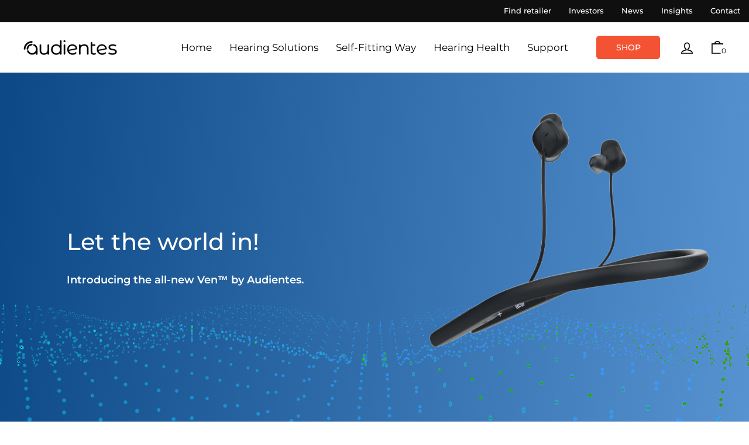

--- FILE ---
content_type: text/html; charset=utf-8
request_url: https://audientes.in/pages/ven
body_size: 20418
content:
<!doctype html>
<html class="no-js" lang="en" dir="ltr">
<head>
  <meta charset="utf-8">
  <meta http-equiv="X-UA-Compatible" content="IE=edge,chrome=1">
  <meta name="viewport" content="width=device-width,initial-scale=1">
  <meta name="theme-color" content="#ff4f33">
  <link rel="canonical" href="https://audientes.in/pages/ven">
  <link rel="preconnect" href="https://cdn.shopify.com">
  <link rel="preconnect" href="https://fonts.shopifycdn.com">
  <link rel="dns-prefetch" href="https://ajax.googleapis.com">
  <link rel="dns-prefetch" href="https://maps.googleapis.com">
  <link rel="dns-prefetch" href="https://maps.gstatic.com"><link rel="shortcut icon" href="//audientes.in/cdn/shop/files/audientes-favicon_32x32.png?v=1660293526" type="image/png" /><title>Audientes Ven | Smart, Self-fitting, Affordable Hearing Aid&ndash; Audientes India</title>
<meta name="description" content="Ven by Audientes is the world’s first truly self-fitting hearing aid. Discover how this revolutionary hearing aid can help you let the world in again."><meta property="og:site_name" content="Audientes India">
  <meta property="og:url" content="https://audientes.in/pages/ven">
  <meta property="og:title" content="Audientes Ven | Smart, Self-fitting, Affordable Hearing Aid">
  <meta property="og:type" content="website">
  <meta property="og:description" content="Ven by Audientes is the world’s first truly self-fitting hearing aid. Discover how this revolutionary hearing aid can help you let the world in again."><meta name="twitter:site" content="@">
  <meta name="twitter:card" content="summary_large_image">
  <meta name="twitter:title" content="Audientes Ven | Smart, Self-fitting, Affordable Hearing Aid">
  <meta name="twitter:description" content="Ven by Audientes is the world’s first truly self-fitting hearing aid. Discover how this revolutionary hearing aid can help you let the world in again.">
<style data-shopify>@font-face {
  font-family: Montserrat;
  font-weight: 600;
  font-style: normal;
  font-display: swap;
  src: url("//audientes.in/cdn/fonts/montserrat/montserrat_n6.1326b3e84230700ef15b3a29fb520639977513e0.woff2") format("woff2"),
       url("//audientes.in/cdn/fonts/montserrat/montserrat_n6.652f051080eb14192330daceed8cd53dfdc5ead9.woff") format("woff");
}

  @font-face {
  font-family: Montserrat;
  font-weight: 400;
  font-style: normal;
  font-display: swap;
  src: url("//audientes.in/cdn/fonts/montserrat/montserrat_n4.81949fa0ac9fd2021e16436151e8eaa539321637.woff2") format("woff2"),
       url("//audientes.in/cdn/fonts/montserrat/montserrat_n4.a6c632ca7b62da89c3594789ba828388aac693fe.woff") format("woff");
}


  @font-face {
  font-family: Montserrat;
  font-weight: 600;
  font-style: normal;
  font-display: swap;
  src: url("//audientes.in/cdn/fonts/montserrat/montserrat_n6.1326b3e84230700ef15b3a29fb520639977513e0.woff2") format("woff2"),
       url("//audientes.in/cdn/fonts/montserrat/montserrat_n6.652f051080eb14192330daceed8cd53dfdc5ead9.woff") format("woff");
}

  @font-face {
  font-family: Montserrat;
  font-weight: 500;
  font-style: normal;
  font-display: swap;
  src: url("//audientes.in/cdn/fonts/montserrat/montserrat_n5.07ef3781d9c78c8b93c98419da7ad4fbeebb6635.woff2") format("woff2"),
       url("//audientes.in/cdn/fonts/montserrat/montserrat_n5.adf9b4bd8b0e4f55a0b203cdd84512667e0d5e4d.woff") format("woff");
}

  @font-face {
  font-family: Montserrat;
  font-weight: 500;
  font-style: normal;
  font-display: swap;
  src: url("//audientes.in/cdn/fonts/montserrat/montserrat_n5.07ef3781d9c78c8b93c98419da7ad4fbeebb6635.woff2") format("woff2"),
       url("//audientes.in/cdn/fonts/montserrat/montserrat_n5.adf9b4bd8b0e4f55a0b203cdd84512667e0d5e4d.woff") format("woff");
}

  @font-face {
  font-family: Montserrat;
  font-weight: 400;
  font-style: italic;
  font-display: swap;
  src: url("//audientes.in/cdn/fonts/montserrat/montserrat_i4.5a4ea298b4789e064f62a29aafc18d41f09ae59b.woff2") format("woff2"),
       url("//audientes.in/cdn/fonts/montserrat/montserrat_i4.072b5869c5e0ed5b9d2021e4c2af132e16681ad2.woff") format("woff");
}

  @font-face {
  font-family: Montserrat;
  font-weight: 600;
  font-style: italic;
  font-display: swap;
  src: url("//audientes.in/cdn/fonts/montserrat/montserrat_i6.e90155dd2f004112a61c0322d66d1f59dadfa84b.woff2") format("woff2"),
       url("//audientes.in/cdn/fonts/montserrat/montserrat_i6.41470518d8e9d7f1bcdd29a447c2397e5393943f.woff") format("woff");
}
</style><link href="//audientes.in/cdn/shop/t/21/assets/theme.css?v=81591359114347344061702054759" rel="stylesheet" type="text/css" media="all" />
<style data-shopify>:root {
    --typeHeaderPrimary: Montserrat;
    --typeHeaderFallback: sans-serif;
    --typeHeaderSize: 41px;
    --typeHeaderWeight: 600;
    --typeHeaderLineHeight: 1;
    --typeHeaderSpacing: 0.0em;

    --typeBasePrimary:Montserrat;
    --typeBaseFallback:sans-serif;
    --typeBaseSize: 18px;
    --typeBaseWeight: 400;
    --typeBaseSpacing: 0.0em;
    --typeBaseLineHeight: 1.6;

    --typeCollectionTitle: 24px;

    --iconWeight: 4px;
    --iconLinecaps: miter;

    
      --buttonRadius: 3px;
    

    --colorGridOverlayOpacity: 0.2;
  }

  .placeholder-content {
    background-image: linear-gradient(100deg, #ffffff 40%, #f7f7f7 63%, #ffffff 79%);
  }</style><link href="//audientes.in/cdn/shop/t/21/assets/theme-icon.css?v=53204017505933247531658325734" rel="stylesheet" type="text/css" media="all" />
  <script src="https://ajax.googleapis.com/ajax/libs/jquery/1.11.0/jquery.min.js"></script>
  <script>
    document.documentElement.className = document.documentElement.className.replace('no-js', 'js');

    window.theme = window.theme || {};
    theme.routes = {
      home: "/",
      cart: "/cart.js",
      cartPage: "/cart",
      cartAdd: "/cart/add.js",
      cartChange: "/cart/change.js"
    };
    theme.strings = {
      soldOut: "Sold Out",
      unavailable: "Unavailable",
      inStockLabel: "In stock, ready to ship",
      stockLabel: "Low stock - [count] items left",
      willNotShipUntil: "Ready to ship [date]",
      willBeInStockAfter: "Back in stock [date]",
      waitingForStock: "Inventory on the way",
      savePrice: "Save [saved_amount]",
      cartEmpty: "Your cart is currently empty.",
      cartTermsConfirmation: "You must agree with the terms and conditions of sales to check out",
      searchCollections: "Collections:",
      searchPages: "Pages:",
      searchArticles: "Articles:"
    };
    theme.settings = {
      dynamicVariantsEnable: true,
      cartType: "drawer",
      isCustomerTemplate: false,
      moneyFormat: "\u003cspan class=\"notranslate\"\u003e₹ {{amount}}\u003c\/span\u003e",
      saveType: "dollar",
      productImageSize: "square",
      productImageCover: false,
      predictiveSearch: true,
      predictiveSearchType: "product,article,page,collection",
      quickView: false,
      themeName: 'Impulse',
      themeVersion: "5.0.0"
    };
  </script>

  <script>window.performance && window.performance.mark && window.performance.mark('shopify.content_for_header.start');</script><meta name="facebook-domain-verification" content="65tizv9rhgeb3q3xavc0x7wlayjki6">
<meta name="facebook-domain-verification" content="k689pildys8fgo1h9iqv66my91ldwl">
<meta name="google-site-verification" content="FRjM3kVLvF6avfutyLhTooBoZ6FQgp0XoI2MhsrixaI">
<meta id="shopify-digital-wallet" name="shopify-digital-wallet" content="/58945962165/digital_wallets/dialog">
<script async="async" src="/checkouts/internal/preloads.js?locale=en-IN"></script>
<script id="shopify-features" type="application/json">{"accessToken":"050b9fcb24b494e06c186c16aa10ae0a","betas":["rich-media-storefront-analytics"],"domain":"audientes.in","predictiveSearch":true,"shopId":58945962165,"locale":"en"}</script>
<script>var Shopify = Shopify || {};
Shopify.shop = "audientesin.myshopify.com";
Shopify.locale = "en";
Shopify.currency = {"active":"INR","rate":"1.0"};
Shopify.country = "IN";
Shopify.theme = {"name":"D.TAILS LIVE 2.0","id":134281560303,"schema_name":"Impulse","schema_version":"5.0.0","theme_store_id":null,"role":"main"};
Shopify.theme.handle = "null";
Shopify.theme.style = {"id":null,"handle":null};
Shopify.cdnHost = "audientes.in/cdn";
Shopify.routes = Shopify.routes || {};
Shopify.routes.root = "/";</script>
<script type="module">!function(o){(o.Shopify=o.Shopify||{}).modules=!0}(window);</script>
<script>!function(o){function n(){var o=[];function n(){o.push(Array.prototype.slice.apply(arguments))}return n.q=o,n}var t=o.Shopify=o.Shopify||{};t.loadFeatures=n(),t.autoloadFeatures=n()}(window);</script>
<script id="shop-js-analytics" type="application/json">{"pageType":"page"}</script>
<script defer="defer" async type="module" src="//audientes.in/cdn/shopifycloud/shop-js/modules/v2/client.init-shop-cart-sync_BT-GjEfc.en.esm.js"></script>
<script defer="defer" async type="module" src="//audientes.in/cdn/shopifycloud/shop-js/modules/v2/chunk.common_D58fp_Oc.esm.js"></script>
<script defer="defer" async type="module" src="//audientes.in/cdn/shopifycloud/shop-js/modules/v2/chunk.modal_xMitdFEc.esm.js"></script>
<script type="module">
  await import("//audientes.in/cdn/shopifycloud/shop-js/modules/v2/client.init-shop-cart-sync_BT-GjEfc.en.esm.js");
await import("//audientes.in/cdn/shopifycloud/shop-js/modules/v2/chunk.common_D58fp_Oc.esm.js");
await import("//audientes.in/cdn/shopifycloud/shop-js/modules/v2/chunk.modal_xMitdFEc.esm.js");

  window.Shopify.SignInWithShop?.initShopCartSync?.({"fedCMEnabled":true,"windoidEnabled":true});

</script>
<script>(function() {
  var isLoaded = false;
  function asyncLoad() {
    if (isLoaded) return;
    isLoaded = true;
    var urls = ["https:\/\/static.klaviyo.com\/onsite\/js\/klaviyo.js?company_id=VCkzhs\u0026shop=audientesin.myshopify.com","https:\/\/static.klaviyo.com\/onsite\/js\/klaviyo.js?company_id=VCkzhs\u0026shop=audientesin.myshopify.com"];
    for (var i = 0; i < urls.length; i++) {
      var s = document.createElement('script');
      s.type = 'text/javascript';
      s.async = true;
      s.src = urls[i];
      var x = document.getElementsByTagName('script')[0];
      x.parentNode.insertBefore(s, x);
    }
  };
  if(window.attachEvent) {
    window.attachEvent('onload', asyncLoad);
  } else {
    window.addEventListener('load', asyncLoad, false);
  }
})();</script>
<script id="__st">var __st={"a":58945962165,"offset":3600,"reqid":"c9bb32ea-4ca6-41bf-8708-bde8e5a325fa-1769074576","pageurl":"audientes.in\/pages\/ven","s":"pages-83533758645","u":"73a6f9d8b224","p":"page","rtyp":"page","rid":83533758645};</script>
<script>window.ShopifyPaypalV4VisibilityTracking = true;</script>
<script id="captcha-bootstrap">!function(){'use strict';const t='contact',e='account',n='new_comment',o=[[t,t],['blogs',n],['comments',n],[t,'customer']],c=[[e,'customer_login'],[e,'guest_login'],[e,'recover_customer_password'],[e,'create_customer']],r=t=>t.map((([t,e])=>`form[action*='/${t}']:not([data-nocaptcha='true']) input[name='form_type'][value='${e}']`)).join(','),a=t=>()=>t?[...document.querySelectorAll(t)].map((t=>t.form)):[];function s(){const t=[...o],e=r(t);return a(e)}const i='password',u='form_key',d=['recaptcha-v3-token','g-recaptcha-response','h-captcha-response',i],f=()=>{try{return window.sessionStorage}catch{return}},m='__shopify_v',_=t=>t.elements[u];function p(t,e,n=!1){try{const o=window.sessionStorage,c=JSON.parse(o.getItem(e)),{data:r}=function(t){const{data:e,action:n}=t;return t[m]||n?{data:e,action:n}:{data:t,action:n}}(c);for(const[e,n]of Object.entries(r))t.elements[e]&&(t.elements[e].value=n);n&&o.removeItem(e)}catch(o){console.error('form repopulation failed',{error:o})}}const l='form_type',E='cptcha';function T(t){t.dataset[E]=!0}const w=window,h=w.document,L='Shopify',v='ce_forms',y='captcha';let A=!1;((t,e)=>{const n=(g='f06e6c50-85a8-45c8-87d0-21a2b65856fe',I='https://cdn.shopify.com/shopifycloud/storefront-forms-hcaptcha/ce_storefront_forms_captcha_hcaptcha.v1.5.2.iife.js',D={infoText:'Protected by hCaptcha',privacyText:'Privacy',termsText:'Terms'},(t,e,n)=>{const o=w[L][v],c=o.bindForm;if(c)return c(t,g,e,D).then(n);var r;o.q.push([[t,g,e,D],n]),r=I,A||(h.body.append(Object.assign(h.createElement('script'),{id:'captcha-provider',async:!0,src:r})),A=!0)});var g,I,D;w[L]=w[L]||{},w[L][v]=w[L][v]||{},w[L][v].q=[],w[L][y]=w[L][y]||{},w[L][y].protect=function(t,e){n(t,void 0,e),T(t)},Object.freeze(w[L][y]),function(t,e,n,w,h,L){const[v,y,A,g]=function(t,e,n){const i=e?o:[],u=t?c:[],d=[...i,...u],f=r(d),m=r(i),_=r(d.filter((([t,e])=>n.includes(e))));return[a(f),a(m),a(_),s()]}(w,h,L),I=t=>{const e=t.target;return e instanceof HTMLFormElement?e:e&&e.form},D=t=>v().includes(t);t.addEventListener('submit',(t=>{const e=I(t);if(!e)return;const n=D(e)&&!e.dataset.hcaptchaBound&&!e.dataset.recaptchaBound,o=_(e),c=g().includes(e)&&(!o||!o.value);(n||c)&&t.preventDefault(),c&&!n&&(function(t){try{if(!f())return;!function(t){const e=f();if(!e)return;const n=_(t);if(!n)return;const o=n.value;o&&e.removeItem(o)}(t);const e=Array.from(Array(32),(()=>Math.random().toString(36)[2])).join('');!function(t,e){_(t)||t.append(Object.assign(document.createElement('input'),{type:'hidden',name:u})),t.elements[u].value=e}(t,e),function(t,e){const n=f();if(!n)return;const o=[...t.querySelectorAll(`input[type='${i}']`)].map((({name:t})=>t)),c=[...d,...o],r={};for(const[a,s]of new FormData(t).entries())c.includes(a)||(r[a]=s);n.setItem(e,JSON.stringify({[m]:1,action:t.action,data:r}))}(t,e)}catch(e){console.error('failed to persist form',e)}}(e),e.submit())}));const S=(t,e)=>{t&&!t.dataset[E]&&(n(t,e.some((e=>e===t))),T(t))};for(const o of['focusin','change'])t.addEventListener(o,(t=>{const e=I(t);D(e)&&S(e,y())}));const B=e.get('form_key'),M=e.get(l),P=B&&M;t.addEventListener('DOMContentLoaded',(()=>{const t=y();if(P)for(const e of t)e.elements[l].value===M&&p(e,B);[...new Set([...A(),...v().filter((t=>'true'===t.dataset.shopifyCaptcha))])].forEach((e=>S(e,t)))}))}(h,new URLSearchParams(w.location.search),n,t,e,['guest_login'])})(!1,!0)}();</script>
<script integrity="sha256-4kQ18oKyAcykRKYeNunJcIwy7WH5gtpwJnB7kiuLZ1E=" data-source-attribution="shopify.loadfeatures" defer="defer" src="//audientes.in/cdn/shopifycloud/storefront/assets/storefront/load_feature-a0a9edcb.js" crossorigin="anonymous"></script>
<script data-source-attribution="shopify.dynamic_checkout.dynamic.init">var Shopify=Shopify||{};Shopify.PaymentButton=Shopify.PaymentButton||{isStorefrontPortableWallets:!0,init:function(){window.Shopify.PaymentButton.init=function(){};var t=document.createElement("script");t.src="https://audientes.in/cdn/shopifycloud/portable-wallets/latest/portable-wallets.en.js",t.type="module",document.head.appendChild(t)}};
</script>
<script data-source-attribution="shopify.dynamic_checkout.buyer_consent">
  function portableWalletsHideBuyerConsent(e){var t=document.getElementById("shopify-buyer-consent"),n=document.getElementById("shopify-subscription-policy-button");t&&n&&(t.classList.add("hidden"),t.setAttribute("aria-hidden","true"),n.removeEventListener("click",e))}function portableWalletsShowBuyerConsent(e){var t=document.getElementById("shopify-buyer-consent"),n=document.getElementById("shopify-subscription-policy-button");t&&n&&(t.classList.remove("hidden"),t.removeAttribute("aria-hidden"),n.addEventListener("click",e))}window.Shopify?.PaymentButton&&(window.Shopify.PaymentButton.hideBuyerConsent=portableWalletsHideBuyerConsent,window.Shopify.PaymentButton.showBuyerConsent=portableWalletsShowBuyerConsent);
</script>
<script data-source-attribution="shopify.dynamic_checkout.cart.bootstrap">document.addEventListener("DOMContentLoaded",(function(){function t(){return document.querySelector("shopify-accelerated-checkout-cart, shopify-accelerated-checkout")}if(t())Shopify.PaymentButton.init();else{new MutationObserver((function(e,n){t()&&(Shopify.PaymentButton.init(),n.disconnect())})).observe(document.body,{childList:!0,subtree:!0})}}));
</script>

<script>window.performance && window.performance.mark && window.performance.mark('shopify.content_for_header.end');</script>

  <script src="//audientes.in/cdn/shop/t/21/assets/vendor-scripts-v10.js" defer="defer"></script><script src="https://unpkg.com/dayjs@1.8.21/dayjs.min.js" defer="defer"></script>
  <script src="//audientes.in/cdn/shop/t/21/assets/theme.js?v=115933547837993630321663318209" defer="defer"></script><!-- Google tag (gtag.js) -->
  <script async src="https://www.googletagmanager.com/gtag/js?id=AW-573335150"></script>
  <script>
    window.dataLayer = window.dataLayer || [];
    function gtag(){dataLayer.push(arguments);}
    gtag('js', new Date());

    gtag('config', 'AW-573335150');
  </script>
<link href="https://monorail-edge.shopifysvc.com" rel="dns-prefetch">
<script>(function(){if ("sendBeacon" in navigator && "performance" in window) {try {var session_token_from_headers = performance.getEntriesByType('navigation')[0].serverTiming.find(x => x.name == '_s').description;} catch {var session_token_from_headers = undefined;}var session_cookie_matches = document.cookie.match(/_shopify_s=([^;]*)/);var session_token_from_cookie = session_cookie_matches && session_cookie_matches.length === 2 ? session_cookie_matches[1] : "";var session_token = session_token_from_headers || session_token_from_cookie || "";function handle_abandonment_event(e) {var entries = performance.getEntries().filter(function(entry) {return /monorail-edge.shopifysvc.com/.test(entry.name);});if (!window.abandonment_tracked && entries.length === 0) {window.abandonment_tracked = true;var currentMs = Date.now();var navigation_start = performance.timing.navigationStart;var payload = {shop_id: 58945962165,url: window.location.href,navigation_start,duration: currentMs - navigation_start,session_token,page_type: "page"};window.navigator.sendBeacon("https://monorail-edge.shopifysvc.com/v1/produce", JSON.stringify({schema_id: "online_store_buyer_site_abandonment/1.1",payload: payload,metadata: {event_created_at_ms: currentMs,event_sent_at_ms: currentMs}}));}}window.addEventListener('pagehide', handle_abandonment_event);}}());</script>
<script id="web-pixels-manager-setup">(function e(e,d,r,n,o){if(void 0===o&&(o={}),!Boolean(null===(a=null===(i=window.Shopify)||void 0===i?void 0:i.analytics)||void 0===a?void 0:a.replayQueue)){var i,a;window.Shopify=window.Shopify||{};var t=window.Shopify;t.analytics=t.analytics||{};var s=t.analytics;s.replayQueue=[],s.publish=function(e,d,r){return s.replayQueue.push([e,d,r]),!0};try{self.performance.mark("wpm:start")}catch(e){}var l=function(){var e={modern:/Edge?\/(1{2}[4-9]|1[2-9]\d|[2-9]\d{2}|\d{4,})\.\d+(\.\d+|)|Firefox\/(1{2}[4-9]|1[2-9]\d|[2-9]\d{2}|\d{4,})\.\d+(\.\d+|)|Chrom(ium|e)\/(9{2}|\d{3,})\.\d+(\.\d+|)|(Maci|X1{2}).+ Version\/(15\.\d+|(1[6-9]|[2-9]\d|\d{3,})\.\d+)([,.]\d+|)( \(\w+\)|)( Mobile\/\w+|) Safari\/|Chrome.+OPR\/(9{2}|\d{3,})\.\d+\.\d+|(CPU[ +]OS|iPhone[ +]OS|CPU[ +]iPhone|CPU IPhone OS|CPU iPad OS)[ +]+(15[._]\d+|(1[6-9]|[2-9]\d|\d{3,})[._]\d+)([._]\d+|)|Android:?[ /-](13[3-9]|1[4-9]\d|[2-9]\d{2}|\d{4,})(\.\d+|)(\.\d+|)|Android.+Firefox\/(13[5-9]|1[4-9]\d|[2-9]\d{2}|\d{4,})\.\d+(\.\d+|)|Android.+Chrom(ium|e)\/(13[3-9]|1[4-9]\d|[2-9]\d{2}|\d{4,})\.\d+(\.\d+|)|SamsungBrowser\/([2-9]\d|\d{3,})\.\d+/,legacy:/Edge?\/(1[6-9]|[2-9]\d|\d{3,})\.\d+(\.\d+|)|Firefox\/(5[4-9]|[6-9]\d|\d{3,})\.\d+(\.\d+|)|Chrom(ium|e)\/(5[1-9]|[6-9]\d|\d{3,})\.\d+(\.\d+|)([\d.]+$|.*Safari\/(?![\d.]+ Edge\/[\d.]+$))|(Maci|X1{2}).+ Version\/(10\.\d+|(1[1-9]|[2-9]\d|\d{3,})\.\d+)([,.]\d+|)( \(\w+\)|)( Mobile\/\w+|) Safari\/|Chrome.+OPR\/(3[89]|[4-9]\d|\d{3,})\.\d+\.\d+|(CPU[ +]OS|iPhone[ +]OS|CPU[ +]iPhone|CPU IPhone OS|CPU iPad OS)[ +]+(10[._]\d+|(1[1-9]|[2-9]\d|\d{3,})[._]\d+)([._]\d+|)|Android:?[ /-](13[3-9]|1[4-9]\d|[2-9]\d{2}|\d{4,})(\.\d+|)(\.\d+|)|Mobile Safari.+OPR\/([89]\d|\d{3,})\.\d+\.\d+|Android.+Firefox\/(13[5-9]|1[4-9]\d|[2-9]\d{2}|\d{4,})\.\d+(\.\d+|)|Android.+Chrom(ium|e)\/(13[3-9]|1[4-9]\d|[2-9]\d{2}|\d{4,})\.\d+(\.\d+|)|Android.+(UC? ?Browser|UCWEB|U3)[ /]?(15\.([5-9]|\d{2,})|(1[6-9]|[2-9]\d|\d{3,})\.\d+)\.\d+|SamsungBrowser\/(5\.\d+|([6-9]|\d{2,})\.\d+)|Android.+MQ{2}Browser\/(14(\.(9|\d{2,})|)|(1[5-9]|[2-9]\d|\d{3,})(\.\d+|))(\.\d+|)|K[Aa][Ii]OS\/(3\.\d+|([4-9]|\d{2,})\.\d+)(\.\d+|)/},d=e.modern,r=e.legacy,n=navigator.userAgent;return n.match(d)?"modern":n.match(r)?"legacy":"unknown"}(),u="modern"===l?"modern":"legacy",c=(null!=n?n:{modern:"",legacy:""})[u],f=function(e){return[e.baseUrl,"/wpm","/b",e.hashVersion,"modern"===e.buildTarget?"m":"l",".js"].join("")}({baseUrl:d,hashVersion:r,buildTarget:u}),m=function(e){var d=e.version,r=e.bundleTarget,n=e.surface,o=e.pageUrl,i=e.monorailEndpoint;return{emit:function(e){var a=e.status,t=e.errorMsg,s=(new Date).getTime(),l=JSON.stringify({metadata:{event_sent_at_ms:s},events:[{schema_id:"web_pixels_manager_load/3.1",payload:{version:d,bundle_target:r,page_url:o,status:a,surface:n,error_msg:t},metadata:{event_created_at_ms:s}}]});if(!i)return console&&console.warn&&console.warn("[Web Pixels Manager] No Monorail endpoint provided, skipping logging."),!1;try{return self.navigator.sendBeacon.bind(self.navigator)(i,l)}catch(e){}var u=new XMLHttpRequest;try{return u.open("POST",i,!0),u.setRequestHeader("Content-Type","text/plain"),u.send(l),!0}catch(e){return console&&console.warn&&console.warn("[Web Pixels Manager] Got an unhandled error while logging to Monorail."),!1}}}}({version:r,bundleTarget:l,surface:e.surface,pageUrl:self.location.href,monorailEndpoint:e.monorailEndpoint});try{o.browserTarget=l,function(e){var d=e.src,r=e.async,n=void 0===r||r,o=e.onload,i=e.onerror,a=e.sri,t=e.scriptDataAttributes,s=void 0===t?{}:t,l=document.createElement("script"),u=document.querySelector("head"),c=document.querySelector("body");if(l.async=n,l.src=d,a&&(l.integrity=a,l.crossOrigin="anonymous"),s)for(var f in s)if(Object.prototype.hasOwnProperty.call(s,f))try{l.dataset[f]=s[f]}catch(e){}if(o&&l.addEventListener("load",o),i&&l.addEventListener("error",i),u)u.appendChild(l);else{if(!c)throw new Error("Did not find a head or body element to append the script");c.appendChild(l)}}({src:f,async:!0,onload:function(){if(!function(){var e,d;return Boolean(null===(d=null===(e=window.Shopify)||void 0===e?void 0:e.analytics)||void 0===d?void 0:d.initialized)}()){var d=window.webPixelsManager.init(e)||void 0;if(d){var r=window.Shopify.analytics;r.replayQueue.forEach((function(e){var r=e[0],n=e[1],o=e[2];d.publishCustomEvent(r,n,o)})),r.replayQueue=[],r.publish=d.publishCustomEvent,r.visitor=d.visitor,r.initialized=!0}}},onerror:function(){return m.emit({status:"failed",errorMsg:"".concat(f," has failed to load")})},sri:function(e){var d=/^sha384-[A-Za-z0-9+/=]+$/;return"string"==typeof e&&d.test(e)}(c)?c:"",scriptDataAttributes:o}),m.emit({status:"loading"})}catch(e){m.emit({status:"failed",errorMsg:(null==e?void 0:e.message)||"Unknown error"})}}})({shopId: 58945962165,storefrontBaseUrl: "https://audientes.in",extensionsBaseUrl: "https://extensions.shopifycdn.com/cdn/shopifycloud/web-pixels-manager",monorailEndpoint: "https://monorail-edge.shopifysvc.com/unstable/produce_batch",surface: "storefront-renderer",enabledBetaFlags: ["2dca8a86"],webPixelsConfigList: [{"id":"537395439","configuration":"{\"config\":\"{\\\"pixel_id\\\":\\\"GT-M3K3TB9\\\",\\\"target_country\\\":\\\"IN\\\",\\\"gtag_events\\\":[{\\\"type\\\":\\\"purchase\\\",\\\"action_label\\\":\\\"MC-2ELHFVX4ZG\\\"},{\\\"type\\\":\\\"page_view\\\",\\\"action_label\\\":\\\"MC-2ELHFVX4ZG\\\"},{\\\"type\\\":\\\"view_item\\\",\\\"action_label\\\":\\\"MC-2ELHFVX4ZG\\\"}],\\\"enable_monitoring_mode\\\":false}\"}","eventPayloadVersion":"v1","runtimeContext":"OPEN","scriptVersion":"b2a88bafab3e21179ed38636efcd8a93","type":"APP","apiClientId":1780363,"privacyPurposes":[],"dataSharingAdjustments":{"protectedCustomerApprovalScopes":["read_customer_address","read_customer_email","read_customer_name","read_customer_personal_data","read_customer_phone"]}},{"id":"240615663","configuration":"{\"pixel_id\":\"529493761602654\",\"pixel_type\":\"facebook_pixel\",\"metaapp_system_user_token\":\"-\"}","eventPayloadVersion":"v1","runtimeContext":"OPEN","scriptVersion":"ca16bc87fe92b6042fbaa3acc2fbdaa6","type":"APP","apiClientId":2329312,"privacyPurposes":["ANALYTICS","MARKETING","SALE_OF_DATA"],"dataSharingAdjustments":{"protectedCustomerApprovalScopes":["read_customer_address","read_customer_email","read_customer_name","read_customer_personal_data","read_customer_phone"]}},{"id":"shopify-app-pixel","configuration":"{}","eventPayloadVersion":"v1","runtimeContext":"STRICT","scriptVersion":"0450","apiClientId":"shopify-pixel","type":"APP","privacyPurposes":["ANALYTICS","MARKETING"]},{"id":"shopify-custom-pixel","eventPayloadVersion":"v1","runtimeContext":"LAX","scriptVersion":"0450","apiClientId":"shopify-pixel","type":"CUSTOM","privacyPurposes":["ANALYTICS","MARKETING"]}],isMerchantRequest: false,initData: {"shop":{"name":"Audientes India","paymentSettings":{"currencyCode":"INR"},"myshopifyDomain":"audientesin.myshopify.com","countryCode":"DK","storefrontUrl":"https:\/\/audientes.in"},"customer":null,"cart":null,"checkout":null,"productVariants":[],"purchasingCompany":null},},"https://audientes.in/cdn","fcfee988w5aeb613cpc8e4bc33m6693e112",{"modern":"","legacy":""},{"shopId":"58945962165","storefrontBaseUrl":"https:\/\/audientes.in","extensionBaseUrl":"https:\/\/extensions.shopifycdn.com\/cdn\/shopifycloud\/web-pixels-manager","surface":"storefront-renderer","enabledBetaFlags":"[\"2dca8a86\"]","isMerchantRequest":"false","hashVersion":"fcfee988w5aeb613cpc8e4bc33m6693e112","publish":"custom","events":"[[\"page_viewed\",{}]]"});</script><script>
  window.ShopifyAnalytics = window.ShopifyAnalytics || {};
  window.ShopifyAnalytics.meta = window.ShopifyAnalytics.meta || {};
  window.ShopifyAnalytics.meta.currency = 'INR';
  var meta = {"page":{"pageType":"page","resourceType":"page","resourceId":83533758645,"requestId":"c9bb32ea-4ca6-41bf-8708-bde8e5a325fa-1769074576"}};
  for (var attr in meta) {
    window.ShopifyAnalytics.meta[attr] = meta[attr];
  }
</script>
<script class="analytics">
  (function () {
    var customDocumentWrite = function(content) {
      var jquery = null;

      if (window.jQuery) {
        jquery = window.jQuery;
      } else if (window.Checkout && window.Checkout.$) {
        jquery = window.Checkout.$;
      }

      if (jquery) {
        jquery('body').append(content);
      }
    };

    var hasLoggedConversion = function(token) {
      if (token) {
        return document.cookie.indexOf('loggedConversion=' + token) !== -1;
      }
      return false;
    }

    var setCookieIfConversion = function(token) {
      if (token) {
        var twoMonthsFromNow = new Date(Date.now());
        twoMonthsFromNow.setMonth(twoMonthsFromNow.getMonth() + 2);

        document.cookie = 'loggedConversion=' + token + '; expires=' + twoMonthsFromNow;
      }
    }

    var trekkie = window.ShopifyAnalytics.lib = window.trekkie = window.trekkie || [];
    if (trekkie.integrations) {
      return;
    }
    trekkie.methods = [
      'identify',
      'page',
      'ready',
      'track',
      'trackForm',
      'trackLink'
    ];
    trekkie.factory = function(method) {
      return function() {
        var args = Array.prototype.slice.call(arguments);
        args.unshift(method);
        trekkie.push(args);
        return trekkie;
      };
    };
    for (var i = 0; i < trekkie.methods.length; i++) {
      var key = trekkie.methods[i];
      trekkie[key] = trekkie.factory(key);
    }
    trekkie.load = function(config) {
      trekkie.config = config || {};
      trekkie.config.initialDocumentCookie = document.cookie;
      var first = document.getElementsByTagName('script')[0];
      var script = document.createElement('script');
      script.type = 'text/javascript';
      script.onerror = function(e) {
        var scriptFallback = document.createElement('script');
        scriptFallback.type = 'text/javascript';
        scriptFallback.onerror = function(error) {
                var Monorail = {
      produce: function produce(monorailDomain, schemaId, payload) {
        var currentMs = new Date().getTime();
        var event = {
          schema_id: schemaId,
          payload: payload,
          metadata: {
            event_created_at_ms: currentMs,
            event_sent_at_ms: currentMs
          }
        };
        return Monorail.sendRequest("https://" + monorailDomain + "/v1/produce", JSON.stringify(event));
      },
      sendRequest: function sendRequest(endpointUrl, payload) {
        // Try the sendBeacon API
        if (window && window.navigator && typeof window.navigator.sendBeacon === 'function' && typeof window.Blob === 'function' && !Monorail.isIos12()) {
          var blobData = new window.Blob([payload], {
            type: 'text/plain'
          });

          if (window.navigator.sendBeacon(endpointUrl, blobData)) {
            return true;
          } // sendBeacon was not successful

        } // XHR beacon

        var xhr = new XMLHttpRequest();

        try {
          xhr.open('POST', endpointUrl);
          xhr.setRequestHeader('Content-Type', 'text/plain');
          xhr.send(payload);
        } catch (e) {
          console.log(e);
        }

        return false;
      },
      isIos12: function isIos12() {
        return window.navigator.userAgent.lastIndexOf('iPhone; CPU iPhone OS 12_') !== -1 || window.navigator.userAgent.lastIndexOf('iPad; CPU OS 12_') !== -1;
      }
    };
    Monorail.produce('monorail-edge.shopifysvc.com',
      'trekkie_storefront_load_errors/1.1',
      {shop_id: 58945962165,
      theme_id: 134281560303,
      app_name: "storefront",
      context_url: window.location.href,
      source_url: "//audientes.in/cdn/s/trekkie.storefront.1bbfab421998800ff09850b62e84b8915387986d.min.js"});

        };
        scriptFallback.async = true;
        scriptFallback.src = '//audientes.in/cdn/s/trekkie.storefront.1bbfab421998800ff09850b62e84b8915387986d.min.js';
        first.parentNode.insertBefore(scriptFallback, first);
      };
      script.async = true;
      script.src = '//audientes.in/cdn/s/trekkie.storefront.1bbfab421998800ff09850b62e84b8915387986d.min.js';
      first.parentNode.insertBefore(script, first);
    };
    trekkie.load(
      {"Trekkie":{"appName":"storefront","development":false,"defaultAttributes":{"shopId":58945962165,"isMerchantRequest":null,"themeId":134281560303,"themeCityHash":"16468722829628229363","contentLanguage":"en","currency":"INR","eventMetadataId":"b44d7710-434f-40fa-b8c9-443854255127"},"isServerSideCookieWritingEnabled":true,"monorailRegion":"shop_domain","enabledBetaFlags":["65f19447"]},"Session Attribution":{},"S2S":{"facebookCapiEnabled":true,"source":"trekkie-storefront-renderer","apiClientId":580111}}
    );

    var loaded = false;
    trekkie.ready(function() {
      if (loaded) return;
      loaded = true;

      window.ShopifyAnalytics.lib = window.trekkie;

      var originalDocumentWrite = document.write;
      document.write = customDocumentWrite;
      try { window.ShopifyAnalytics.merchantGoogleAnalytics.call(this); } catch(error) {};
      document.write = originalDocumentWrite;

      window.ShopifyAnalytics.lib.page(null,{"pageType":"page","resourceType":"page","resourceId":83533758645,"requestId":"c9bb32ea-4ca6-41bf-8708-bde8e5a325fa-1769074576","shopifyEmitted":true});

      var match = window.location.pathname.match(/checkouts\/(.+)\/(thank_you|post_purchase)/)
      var token = match? match[1]: undefined;
      if (!hasLoggedConversion(token)) {
        setCookieIfConversion(token);
        
      }
    });


        var eventsListenerScript = document.createElement('script');
        eventsListenerScript.async = true;
        eventsListenerScript.src = "//audientes.in/cdn/shopifycloud/storefront/assets/shop_events_listener-3da45d37.js";
        document.getElementsByTagName('head')[0].appendChild(eventsListenerScript);

})();</script>
  <script>
  if (!window.ga || (window.ga && typeof window.ga !== 'function')) {
    window.ga = function ga() {
      (window.ga.q = window.ga.q || []).push(arguments);
      if (window.Shopify && window.Shopify.analytics && typeof window.Shopify.analytics.publish === 'function') {
        window.Shopify.analytics.publish("ga_stub_called", {}, {sendTo: "google_osp_migration"});
      }
      console.error("Shopify's Google Analytics stub called with:", Array.from(arguments), "\nSee https://help.shopify.com/manual/promoting-marketing/pixels/pixel-migration#google for more information.");
    };
    if (window.Shopify && window.Shopify.analytics && typeof window.Shopify.analytics.publish === 'function') {
      window.Shopify.analytics.publish("ga_stub_initialized", {}, {sendTo: "google_osp_migration"});
    }
  }
</script>
<script
  defer
  src="https://audientes.in/cdn/shopifycloud/perf-kit/shopify-perf-kit-3.0.4.min.js"
  data-application="storefront-renderer"
  data-shop-id="58945962165"
  data-render-region="gcp-us-east1"
  data-page-type="page"
  data-theme-instance-id="134281560303"
  data-theme-name="Impulse"
  data-theme-version="5.0.0"
  data-monorail-region="shop_domain"
  data-resource-timing-sampling-rate="10"
  data-shs="true"
  data-shs-beacon="true"
  data-shs-export-with-fetch="true"
  data-shs-logs-sample-rate="1"
  data-shs-beacon-endpoint="https://audientes.in/api/collect"
></script>
</head>

<body class="template-page" data-center-text="true" data-button_style="round-slight" data-type_header_capitalize="false" data-type_headers_align_text="true" data-type_product_capitalize="false" data-swatch_style="round" >

  <a class="in-page-link visually-hidden skip-link" href="#MainContent">Skip to content</a>

  <div id="PageContainer" class="page-container">
    <div class="transition-body">

    
      <div id="shopify-section-header" class="shopify-section">

<div id="NavDrawer" class="drawer drawer--right">
  <div class="drawer__contents">
    <div class="drawer__fixed-header">
      <div class="drawer__header appear-animation appear-delay-1">
        <div class="h2 drawer__title"></div>
        <div class="drawer__close">
          <button type="button" class="drawer__close-button js-drawer-close">
            <svg aria-hidden="true" focusable="false" role="presentation" class="icon icon-close" viewBox="0 0 64 64"><path d="M19 17.61l27.12 27.13m0-27.12L19 44.74"/></svg>
            <span class="icon__fallback-text">Close menu</span>
          </button>
        </div>
      </div>
    </div>
    <div class="drawer__scrollable">
      <ul class="mobile-nav" role="navigation" aria-label="Primary"><li class="mobile-nav__item appear-animation appear-delay-2"><a href="/" class="mobile-nav__link mobile-nav__link--top-level">Home</a></li><li class="mobile-nav__item appear-animation appear-delay-3"><div class="mobile-nav__has-sublist"><button type="button"
                    aria-controls="Linklist-2" aria-open="true"
                    class="mobile-nav__link--button mobile-nav__link--top-level collapsible-trigger collapsible--auto-height is-open">
                    <span class="mobile-nav__faux-link">
                      Hearing Solutions
                    </span>
                    <div class="mobile-nav__toggle">
                      <span class="faux-button"><span class="collapsible-trigger__icon collapsible-trigger__icon--open" role="presentation">
  <svg aria-hidden="true" focusable="false" role="presentation" class="icon icon--wide icon-chevron-down" viewBox="0 0 28 16"><path d="M1.57 1.59l12.76 12.77L27.1 1.59" stroke-width="2" stroke="#000" fill="none" fill-rule="evenodd"/></svg>
</span>
</span>
                    </div>
                  </button></div><div id="Linklist-2"
                class="mobile-nav__sublist collapsible-content collapsible-content--all is-open"
                style="height: auto;">
                <div class="collapsible-content__inner">
                  <ul class="mobile-nav__sublist"><li class="mobile-nav__item">
                        <div class="mobile-nav__child-item"><a href="/pages/ven"
                              class="mobile-nav__link"
                              id="Sublabel-pages-ven1"
                              data-active="true">
                              Ven by Audientes
                            </a></div></li><li class="mobile-nav__item">
                        <div class="mobile-nav__child-item"><a href="/pages/audientes-app"
                              class="mobile-nav__link"
                              id="Sublabel-pages-audientes-app2"
                              >
                              Audientes App
                            </a></div></li><li class="mobile-nav__item">
                        <div class="mobile-nav__child-item"><a href="/pages/accessories"
                              class="mobile-nav__link"
                              id="Sublabel-pages-accessories3"
                              >
                              Accessories
                            </a></div></li></ul>
                </div>
              </div></li><li class="mobile-nav__item appear-animation appear-delay-4"><div class="mobile-nav__has-sublist"><button type="button"
                    aria-controls="Linklist-3"
                    class="mobile-nav__link--button mobile-nav__link--top-level collapsible-trigger collapsible--auto-height">
                    <span class="mobile-nav__faux-link">
                      Self-Fitting Way
                    </span>
                    <div class="mobile-nav__toggle">
                      <span class="faux-button"><span class="collapsible-trigger__icon collapsible-trigger__icon--open" role="presentation">
  <svg aria-hidden="true" focusable="false" role="presentation" class="icon icon--wide icon-chevron-down" viewBox="0 0 28 16"><path d="M1.57 1.59l12.76 12.77L27.1 1.59" stroke-width="2" stroke="#000" fill="none" fill-rule="evenodd"/></svg>
</span>
</span>
                    </div>
                  </button></div><div id="Linklist-3"
                class="mobile-nav__sublist collapsible-content collapsible-content--all"
                >
                <div class="collapsible-content__inner">
                  <ul class="mobile-nav__sublist"><li class="mobile-nav__item">
                        <div class="mobile-nav__child-item"><a href="/pages/what-is-self-fitting"
                              class="mobile-nav__link"
                              id="Sublabel-pages-what-is-self-fitting1"
                              >
                              What is self-fitting?
                            </a></div></li><li class="mobile-nav__item">
                        <div class="mobile-nav__child-item"><a href="/pages/how-does-it-help"
                              class="mobile-nav__link"
                              id="Sublabel-pages-how-does-it-help2"
                              >
                              How does it help?
                            </a></div></li><li class="mobile-nav__item">
                        <div class="mobile-nav__child-item"><a href="/pages/self-fitting-guide"
                              class="mobile-nav__link"
                              id="Sublabel-pages-self-fitting-guide3"
                              >
                              Self-fitting guide
                            </a></div></li></ul>
                </div>
              </div></li><li class="mobile-nav__item appear-animation appear-delay-5"><div class="mobile-nav__has-sublist"><button type="button"
                    aria-controls="Linklist-4"
                    class="mobile-nav__link--button mobile-nav__link--top-level collapsible-trigger collapsible--auto-height">
                    <span class="mobile-nav__faux-link">
                      Hearing Health
                    </span>
                    <div class="mobile-nav__toggle">
                      <span class="faux-button"><span class="collapsible-trigger__icon collapsible-trigger__icon--open" role="presentation">
  <svg aria-hidden="true" focusable="false" role="presentation" class="icon icon--wide icon-chevron-down" viewBox="0 0 28 16"><path d="M1.57 1.59l12.76 12.77L27.1 1.59" stroke-width="2" stroke="#000" fill="none" fill-rule="evenodd"/></svg>
</span>
</span>
                    </div>
                  </button></div><div id="Linklist-4"
                class="mobile-nav__sublist collapsible-content collapsible-content--all"
                >
                <div class="collapsible-content__inner">
                  <ul class="mobile-nav__sublist"><li class="mobile-nav__item">
                        <div class="mobile-nav__child-item"><a href="/pages/hearing-health"
                              class="mobile-nav__link"
                              id="Sublabel-pages-hearing-health1"
                              >
                              Hearing Health
                            </a></div></li><li class="mobile-nav__item">
                        <div class="mobile-nav__child-item"><a href="/pages/hearing-health#!hearing-check"
                              class="mobile-nav__link"
                              id="Sublabel-pages-hearing-health-hearing-check2"
                              >
                              Hearing check
                            </a></div></li><li class="mobile-nav__item">
                        <div class="mobile-nav__child-item"><a href="/pages/hearing-health#!hearing-loss-causes"
                              class="mobile-nav__link"
                              id="Sublabel-pages-hearing-health-hearing-loss-causes3"
                              >
                              Hearing loss causes
                            </a></div></li><li class="mobile-nav__item">
                        <div class="mobile-nav__child-item"><a href="/pages/hearing-health#!signs-of-hearing-loss"
                              class="mobile-nav__link"
                              id="Sublabel-pages-hearing-health-signs-of-hearing-loss4"
                              >
                              Signs of hearing loss
                            </a></div></li><li class="mobile-nav__item">
                        <div class="mobile-nav__child-item"><a href="/pages/hearing-health#!treating-hearing-loss"
                              class="mobile-nav__link"
                              id="Sublabel-pages-hearing-health-treating-hearing-loss5"
                              >
                              Treating hearing loss
                            </a></div></li></ul>
                </div>
              </div></li><li class="mobile-nav__item appear-animation appear-delay-6"><div class="mobile-nav__has-sublist"><button type="button"
                    aria-controls="Linklist-5"
                    class="mobile-nav__link--button mobile-nav__link--top-level collapsible-trigger collapsible--auto-height">
                    <span class="mobile-nav__faux-link">
                      Support
                    </span>
                    <div class="mobile-nav__toggle">
                      <span class="faux-button"><span class="collapsible-trigger__icon collapsible-trigger__icon--open" role="presentation">
  <svg aria-hidden="true" focusable="false" role="presentation" class="icon icon--wide icon-chevron-down" viewBox="0 0 28 16"><path d="M1.57 1.59l12.76 12.77L27.1 1.59" stroke-width="2" stroke="#000" fill="none" fill-rule="evenodd"/></svg>
</span>
</span>
                    </div>
                  </button></div><div id="Linklist-5"
                class="mobile-nav__sublist collapsible-content collapsible-content--all"
                >
                <div class="collapsible-content__inner">
                  <ul class="mobile-nav__sublist"><li class="mobile-nav__item">
                        <div class="mobile-nav__child-item"><a href="/pages/customer-service"
                              class="mobile-nav__link"
                              id="Sublabel-pages-customer-service1"
                              >
                              Customer service
                            </a></div></li><li class="mobile-nav__item">
                        <div class="mobile-nav__child-item"><a href="/pages/user-guides"
                              class="mobile-nav__link"
                              id="Sublabel-pages-user-guides2"
                              >
                              User guides
                            </a></div></li><li class="mobile-nav__item">
                        <div class="mobile-nav__child-item"><a href="/pages/warranty"
                              class="mobile-nav__link"
                              id="Sublabel-pages-warranty3"
                              >
                              Warranty
                            </a></div></li><li class="mobile-nav__item">
                        <div class="mobile-nav__child-item"><a href="/pages/terms-conditions"
                              class="mobile-nav__link"
                              id="Sublabel-pages-terms-conditions4"
                              >
                              Terms &amp; Сonditions
                            </a></div></li><li class="mobile-nav__item">
                        <div class="mobile-nav__child-item"><a href="/pages/frequently-asked-questions"
                              class="mobile-nav__link"
                              id="Sublabel-pages-frequently-asked-questions5"
                              >
                              FAQ
                            </a></div></li></ul>
                </div>
              </div></li><li class="mobile-nav__item mobile-nav__item--secondary">
            <div class="grid"><div class="grid__item one-half appear-animation appear-delay-7">
                  <a href="/account" class="mobile-nav__link">Log in
</a>
                </div></div>
          </li></ul><ul class="mobile-nav__social appear-animation appear-delay-8"><li class="mobile-nav__social-item">
            <a target="_blank" rel="noopener" href="https://www.instagram.com/audientesglobal/" title="Audientes India on Instagram">
              <svg aria-hidden="true" focusable="false" role="presentation" class="icon icon-instagram" viewBox="0 0 32 32"><path fill="#444" d="M16 3.094c4.206 0 4.7.019 6.363.094 1.538.069 2.369.325 2.925.544.738.287 1.262.625 1.813 1.175s.894 1.075 1.175 1.813c.212.556.475 1.387.544 2.925.075 1.662.094 2.156.094 6.363s-.019 4.7-.094 6.363c-.069 1.538-.325 2.369-.544 2.925-.288.738-.625 1.262-1.175 1.813s-1.075.894-1.813 1.175c-.556.212-1.387.475-2.925.544-1.663.075-2.156.094-6.363.094s-4.7-.019-6.363-.094c-1.537-.069-2.369-.325-2.925-.544-.737-.288-1.263-.625-1.813-1.175s-.894-1.075-1.175-1.813c-.212-.556-.475-1.387-.544-2.925-.075-1.663-.094-2.156-.094-6.363s.019-4.7.094-6.363c.069-1.537.325-2.369.544-2.925.287-.737.625-1.263 1.175-1.813s1.075-.894 1.813-1.175c.556-.212 1.388-.475 2.925-.544 1.662-.081 2.156-.094 6.363-.094zm0-2.838c-4.275 0-4.813.019-6.494.094-1.675.075-2.819.344-3.819.731-1.037.4-1.913.944-2.788 1.819S1.486 4.656 1.08 5.688c-.387 1-.656 2.144-.731 3.825-.075 1.675-.094 2.213-.094 6.488s.019 4.813.094 6.494c.075 1.675.344 2.819.731 3.825.4 1.038.944 1.913 1.819 2.788s1.756 1.413 2.788 1.819c1 .387 2.144.656 3.825.731s2.213.094 6.494.094 4.813-.019 6.494-.094c1.675-.075 2.819-.344 3.825-.731 1.038-.4 1.913-.944 2.788-1.819s1.413-1.756 1.819-2.788c.387-1 .656-2.144.731-3.825s.094-2.212.094-6.494-.019-4.813-.094-6.494c-.075-1.675-.344-2.819-.731-3.825-.4-1.038-.944-1.913-1.819-2.788s-1.756-1.413-2.788-1.819c-1-.387-2.144-.656-3.825-.731C20.812.275 20.275.256 16 .256z"/><path fill="#444" d="M16 7.912a8.088 8.088 0 0 0 0 16.175c4.463 0 8.087-3.625 8.087-8.088s-3.625-8.088-8.088-8.088zm0 13.338a5.25 5.25 0 1 1 0-10.5 5.25 5.25 0 1 1 0 10.5zM26.294 7.594a1.887 1.887 0 1 1-3.774.002 1.887 1.887 0 0 1 3.774-.003z"/></svg>
              <span class="icon__fallback-text">Instagram</span>
            </a>
          </li><li class="mobile-nav__social-item">
            <a target="_blank" rel="noopener" href="https://www.facebook.com/Audientes" title="Audientes India on Facebook">
              <svg aria-hidden="true" focusable="false" role="presentation" class="icon icon-facebook" viewBox="0 0 32 32"><path fill="#444" d="M18.56 31.36V17.28h4.48l.64-5.12h-5.12v-3.2c0-1.28.64-2.56 2.56-2.56h2.56V1.28H19.2c-3.84 0-7.04 2.56-7.04 7.04v3.84H7.68v5.12h4.48v14.08h6.4z"/></svg>
              <span class="icon__fallback-text">Facebook</span>
            </a>
          </li><li class="mobile-nav__social-item">
            <a target="_blank" rel="noopener" href="https://www.linkedin.com/company/audientes/" title="Audientes India on LinkedIn">
              <svg aria-hidden="true" focusable="false" role="presentation" class="icon icon-linkedin" viewBox="0 0 24 24"><path d="M4.98 3.5C4.98 4.881 3.87 6 2.5 6S.02 4.881.02 3.5C.02 2.12 1.13 1 2.5 1s2.48 1.12 2.48 2.5zM5 8H0v16h5V8zm7.982 0H8.014v16h4.969v-8.399c0-4.67 6.029-5.052 6.029 0V24H24V13.869c0-7.88-8.922-7.593-11.018-3.714V8z"/></svg>
              <span class="icon__fallback-text">LinkedIn</span>
            </a>
          </li></ul>
      
      
        
          <ul class="mobile-nav__top-menu mobile-nav appear-animation appear-delay-8">
            
<li class="mobile-nav__item appear-animation appear-delay-9"><a href="/pages/store-locator-1" class="mobile-nav__link mobile-nav__link--top-level">Find retailer</a></li>
            
<li class="mobile-nav__item appear-animation appear-delay-10"><a href="https://audientes.com/pages/investors" class="mobile-nav__link mobile-nav__link--top-level">Investors</a></li>
            
<li class="mobile-nav__item appear-animation appear-delay-11"><a href="https://audientes.com/pages/company-announcements" class="mobile-nav__link mobile-nav__link--top-level">News</a></li>
            
<li class="mobile-nav__item appear-animation appear-delay-12"><a href="/blogs/insights" class="mobile-nav__link mobile-nav__link--top-level">Insights</a></li>
            
<li class="mobile-nav__item appear-animation appear-delay-13"><a href="/pages/contact" class="mobile-nav__link mobile-nav__link--top-level">Contact</a></li>
            
          </ul>
        
      
    </div>
  </div>
</div>
<div id="CartDrawer" class="drawer drawer--right">
    <form id="CartDrawerForm" action="/cart" method="post" novalidate class="drawer__contents">
      <div class="drawer__fixed-header">
        <div class="drawer__header appear-animation appear-delay-1">
          <div class="h2 drawer__title">Cart</div>
          <div class="drawer__close">
            <button type="button" class="drawer__close-button js-drawer-close">
              <svg aria-hidden="true" focusable="false" role="presentation" class="icon icon-close" viewBox="0 0 64 64"><path d="M19 17.61l27.12 27.13m0-27.12L19 44.74"/></svg>
              <span class="icon__fallback-text">Close cart</span>
            </button>
          </div>
        </div>
      </div>

      <div class="drawer__inner">
        <div class="drawer__scrollable">
          <div data-products class="appear-animation appear-delay-2"></div>

          
        </div>

        <div class="drawer__footer appear-animation appear-delay-4">
          <div data-discounts>
            
          </div>

          <div class="cart__item-sub cart__item-row">
            <div class="ajaxcart__subtotal">Total</div>
            <div data-subtotal><span class="notranslate">₹ 0.00</span></div>
          </div>

          <div class="cart__item-row text-center">
            <small>
              Shipping, taxes, and discount codes calculated at checkout.<br />
            </small>
          </div>

          
            <div class="cart__item-row cart__terms">
              <input type="checkbox" id="CartTermsDrawer" class="cart__terms-checkbox">
              <label for="CartTermsDrawer">
                
                  I agree with the <a href='/policies/terms-of-service' target='_blank'>terms and conditions</a>
                
              </label>
            </div>
          

          <div class="cart__checkout-wrapper">
            <button type="submit" name="checkout" data-terms-required="true" class="btn cart__checkout">
              Check out
            </button>

            
          </div>
        </div>
      </div>

      <div class="drawer__cart-empty appear-animation appear-delay-2">
        <div class="drawer__scrollable">
          Your cart is currently empty.
        </div>
      </div>
    </form>
  </div><style>
  .site-nav__link,
  .site-nav__dropdown-link:not(.site-nav__dropdown-link--top-level) {
    font-size: 17px;
  }
  

  

  
.site-header {
      box-shadow: 0 0 1px rgba(0,0,0,0.2);
    }

    .toolbar + .header-sticky-wrapper .site-header {
      border-top: 0;
    }</style>

<div data-section-id="header" data-section-type="header">
<div class="header-sticky-wrapper">
    <div id="HeaderWrapper" class="header-wrapper"><header
        id="SiteHeader"
        class="site-header"
        data-sticky="true"
        data-overlay="false">
  

  
      <div class="header__top-menu">
        <div class="container">
            <ul class="">
              
                <li>
                  <a href= "/pages/store-locator-1" >Find retailer </a>
                  
                </li>
              
                <li>
                  <a href= "https://audientes.com/pages/investors" target="_blank">Investors </a>
                  
                </li>
              
                <li>
                  <a href= "https://audientes.com/pages/company-announcements" >News </a>
                  
                </li>
              
                <li>
                  <a href= "/blogs/insights" >Insights </a>
                  
                </li>
              
                <li>
                  <a href= "/pages/contact" >Contact </a>
                  
                </li>
              
            </ul>
        </div>
      </div>
  

<div class="page-width">
          <div
            class="header-layout header-layout--left-center"
            data-logo-align="left"><div class="header-item header-item--logo"><style data-shopify>.header-item--logo,
    .header-layout--left-center .header-item--logo,
    .header-layout--left-center .header-item--icons {
      -webkit-box-flex: 0 1 110px;
      -ms-flex: 0 1 110px;
      flex: 0 1 110px;
    }

    @media only screen and (min-width: 769px) {
      .header-item--logo,
      .header-layout--left-center .header-item--logo,
      .header-layout--left-center .header-item--icons {
        -webkit-box-flex: 0 0 160px;
        -ms-flex: 0 0 160px;
        flex: 0 0 160px;
      }
    }

    .site-header__logo a {
      width: 110px;
    }
    .is-light .site-header__logo .logo--inverted {
      width: 110px;
    }
    @media only screen and (min-width: 769px) {
      .site-header__logo a {
        width: 160px;
      }

      .is-light .site-header__logo .logo--inverted {
        width: 160px;
      }
    }</style><div class="h1 site-header__logo" itemscope itemtype="http://schema.org/Organization">
      <a
        href="/"
        itemprop="url"
        class="site-header__logo-link">
        <img
          class="small--hide"
          src="//audientes.in/cdn/shop/files/logo_checkout_256x256_46f8c110-25ae-4175-bb1f-8e5f7b017a2e_160x.png?v=1658326111"
          srcset="//audientes.in/cdn/shop/files/logo_checkout_256x256_46f8c110-25ae-4175-bb1f-8e5f7b017a2e_160x.png?v=1658326111 1x, //audientes.in/cdn/shop/files/logo_checkout_256x256_46f8c110-25ae-4175-bb1f-8e5f7b017a2e_160x@2x.png?v=1658326111 2x"
          alt="Audientes India"
          itemprop="logo">
        <img
          class="medium-up--hide"
          src="//audientes.in/cdn/shop/files/logo_checkout_256x256_46f8c110-25ae-4175-bb1f-8e5f7b017a2e_110x.png?v=1658326111"
          srcset="//audientes.in/cdn/shop/files/logo_checkout_256x256_46f8c110-25ae-4175-bb1f-8e5f7b017a2e_110x.png?v=1658326111 1x, //audientes.in/cdn/shop/files/logo_checkout_256x256_46f8c110-25ae-4175-bb1f-8e5f7b017a2e_110x@2x.png?v=1658326111 2x"
          alt="Audientes India">
      </a></div></div><div class="header-item header-item--navigation text-center"><ul
  class="site-nav site-navigation small--hide"
  
    role="navigation" aria-label="Primary"
  ><li
      class="site-nav__item site-nav__expanded-item"
      >

      <a href="/" class="site-nav__link site-nav__link--underline">
        Home
      </a></li><li
      class="site-nav__item site-nav__expanded-item site-nav--has-dropdown"
      aria-haspopup="true">

      <a href="#" class="site-nav__link site-nav__link--underline site-nav__link--has-dropdown">
        Hearing Solutions
      </a><ul class="site-nav__dropdown text-left"><li class="">
              <a href="/pages/ven" class="site-nav__dropdown-link site-nav__dropdown-link--second-level">
                Ven by Audientes</a></li><li class="">
              <a href="/pages/audientes-app" class="site-nav__dropdown-link site-nav__dropdown-link--second-level">
                Audientes App</a></li><li class="">
              <a href="/pages/accessories" class="site-nav__dropdown-link site-nav__dropdown-link--second-level">
                Accessories</a></li></ul></li><li
      class="site-nav__item site-nav__expanded-item site-nav--has-dropdown"
      aria-haspopup="true">

      <a href="#" class="site-nav__link site-nav__link--underline site-nav__link--has-dropdown">
        Self-Fitting Way
      </a><ul class="site-nav__dropdown text-left"><li class="">
              <a href="/pages/what-is-self-fitting" class="site-nav__dropdown-link site-nav__dropdown-link--second-level">
                What is self-fitting?</a></li><li class="">
              <a href="/pages/how-does-it-help" class="site-nav__dropdown-link site-nav__dropdown-link--second-level">
                How does it help?</a></li><li class="">
              <a href="/pages/self-fitting-guide" class="site-nav__dropdown-link site-nav__dropdown-link--second-level">
                Self-fitting guide</a></li></ul></li><li
      class="site-nav__item site-nav__expanded-item site-nav--has-dropdown"
      aria-haspopup="true">

      <a href="#" class="site-nav__link site-nav__link--underline site-nav__link--has-dropdown">
        Hearing Health
      </a><ul class="site-nav__dropdown text-left"><li class="">
              <a href="/pages/hearing-health" class="site-nav__dropdown-link site-nav__dropdown-link--second-level">
                Hearing Health</a></li><li class="">
              <a href="/pages/hearing-health#!hearing-check" class="site-nav__dropdown-link site-nav__dropdown-link--second-level">
                Hearing check</a></li><li class="">
              <a href="/pages/hearing-health#!hearing-loss-causes" class="site-nav__dropdown-link site-nav__dropdown-link--second-level">
                Hearing loss causes</a></li><li class="">
              <a href="/pages/hearing-health#!signs-of-hearing-loss" class="site-nav__dropdown-link site-nav__dropdown-link--second-level">
                Signs of hearing loss</a></li><li class="">
              <a href="/pages/hearing-health#!treating-hearing-loss" class="site-nav__dropdown-link site-nav__dropdown-link--second-level">
                Treating hearing loss</a></li></ul></li><li
      class="site-nav__item site-nav__expanded-item site-nav--has-dropdown"
      aria-haspopup="true">

      <a href="#" class="site-nav__link site-nav__link--underline site-nav__link--has-dropdown">
        Support
      </a><ul class="site-nav__dropdown text-left"><li class="">
              <a href="/pages/customer-service" class="site-nav__dropdown-link site-nav__dropdown-link--second-level">
                Customer service</a></li><li class="">
              <a href="/pages/user-guides" class="site-nav__dropdown-link site-nav__dropdown-link--second-level">
                User guides</a></li><li class="">
              <a href="/pages/warranty" class="site-nav__dropdown-link site-nav__dropdown-link--second-level">
                Warranty</a></li><li class="">
              <a href="/pages/terms-conditions" class="site-nav__dropdown-link site-nav__dropdown-link--second-level">
                Terms &amp; Сonditions</a></li><li class="">
              <a href="/pages/frequently-asked-questions" class="site-nav__dropdown-link site-nav__dropdown-link--second-level">
                FAQ</a></li></ul></li></ul>
</div><div class="header-item header-item--icons"><div class="site-nav">
  <div class="site-nav__icons"><div class="header__main_shop hide-from-tablet">
        <a href="/products/ven">Shop</a>
      </div><a class="site-nav__link site-nav__link--icon small--hide" href="/account">
        <svg aria-hidden="true" focusable="false" role="presentation" class="icon icon-user" viewBox="0 0 64 64"><path d="M35 39.84v-2.53c3.3-1.91 6-6.66 6-11.41 0-7.63 0-13.82-9-13.82s-9 6.19-9 13.82c0 4.75 2.7 9.51 6 11.41v2.53c-10.18.85-18 6-18 12.16h42c0-6.19-7.82-11.31-18-12.16z"/></svg>
        <span class="icon__fallback-text">Log in</span>
      </a><button
        type="button"
        class="site-nav__link site-nav__link--icon js-drawer-open-nav medium-up--hide"
        aria-controls="NavDrawer">
        <svg aria-hidden="true" focusable="false" role="presentation" class="icon icon-hamburger" viewBox="0 0 64 64"><path d="M7 15h51M7 32h43M7 49h51"/></svg>
        <span class="icon__fallback-text">Site navigation</span>
      </button><a href="/cart" class="site-nav__link site-nav__link--icon js-drawer-open-cart" aria-controls="CartDrawer" data-icon="bag-minimal">
        <span class="cart-link"><svg aria-hidden="true" focusable="false" role="presentation" class="icon icon-bag-minimal" viewBox="0 0 64 64"><path stroke="null" id="svg_4" fill-opacity="null" stroke-opacity="null" fill="null" d="M11.375 17.863h41.25v36.75h-41.25z"/><path stroke="null" id="svg_2" d="M22.25 18c0-7.105 4.35-9 9.75-9s9.75 1.895 9.75 9"/></svg><span class="js-go-cart-counter">0</span>
          <span class="icon__fallback-text">Cart</span>
          
        </span>
      </a></div>
</div>
</div>
          </div></div>
        <div class="site-header__search-container">
          <div class="site-header__search">
            <div class="page-width">
              <form action="/search" method="get" role="search"
                id="HeaderSearchForm"
                class="site-header__search-form">
                <input type="hidden" name="type" value="product,article,page,collection">
                <button type="submit" class="text-link site-header__search-btn site-header__search-btn--submit">
                  <svg aria-hidden="true" focusable="false" role="presentation" class="icon icon-search" viewBox="0 0 64 64"><path d="M47.16 28.58A18.58 18.58 0 1 1 28.58 10a18.58 18.58 0 0 1 18.58 18.58zM54 54L41.94 42"/></svg>
                  <span class="icon__fallback-text">Search</span>
                </button>
                <input type="search" name="q" value="" placeholder="Search our store" class="site-header__search-input" aria-label="Search our store">
              </form>
              <button type="button" id="SearchClose" class="js-search-header-close text-link site-header__search-btn">
                <svg aria-hidden="true" focusable="false" role="presentation" class="icon icon-close" viewBox="0 0 64 64"><path d="M19 17.61l27.12 27.13m0-27.12L19 44.74"/></svg>
                <span class="icon__fallback-text">"Close (esc)"</span>
              </button>
            </div>
          </div><div id="PredictiveWrapper" class="predictive-results hide" data-image-size="square">
              <div class="page-width">
                <div id="PredictiveResults" class="predictive-result__layout"></div>
                <div class="text-center predictive-results__footer">
                  <button type="button" class="btn btn--small" data-predictive-search-button>
                    <small>
                      View more
                    </small>
                  </button>
                </div>
              </div>
            </div></div>
      </header>
    </div>
  </div></div>


</div>
    

      <main class="main-content" id="MainContent">
        <div id="shopify-section-template--16272232972527__16537715529b47b4c2" class="shopify-section"><div class="section active atf video-360-product" id="section-template--16272232972527__16537715529b47b4c2">
  <!-- How does it block-360 start -->
  <div id="float3d"></div>
  <div class="container-fluid top-padding">
    <div class="atf__cta">
      <div class="atf__cta_col">
        <div class="video-heading"><div class="text-left line-heading-without-sub__title">
              <h3>Let the world in!</h3>
            </div><div class="section-sub-header text-left line-heading__description">
              <p><strong>Introducing the all-new Ven™ by Audientes.</strong></p>
            </div></div>
      </div>
      <div class="atf__cta_col">
        <div class="atf__cta_image">
          <div
            class="cloudimage-360"
            data-folder="https://cdn.shopify.com/s/files/1/0557/1582/3824/files/"
            data-speed="150"
            data-hide-360-logo
            data-autoplay
            data-ratio="0"
            data-filename="210630-Audientes-VEN.1.{index}.png"
            data-amount="72"

          ></div>
        </div>
      </div>
    </div>
  </div>
  <!-- How does it block-360 end -->
</div><style data-shopify>
    #section-template--16272232972527__16537715529b47b4c2 .line-heading-without-sub__title h3, #section-template--16272232972527__16537715529b47b4c2 .section-sub-header p, #section-template--16272232972527__16537715529b47b4c2 .section-sub-header a {
      color: #ffffff;
    }
  
  #section-template--16272232972527__16537715529b47b4c2 {
    background: -o-linear-gradient(354.42deg,#0c4885 0%, #5793d0 100%);
    background: linear-gradient(95.58deg,#0c4885 0%, #5793d0 100%);
  }
</style>
<script src="//audientes.in/cdn/shop/t/21/assets/js-cloudimage-360-view.min.js?v=176574478671451165111658325733"></script>
<script src="//audientes.in/cdn/shop/t/21/assets/float-3d.js?v=37714202559647034251658325732"></script>


</div><div id="shopify-section-template--16272232972527__1638526121ad699097" class="shopify-section"><div class="index-section">

  <div class="page-width feature-row-wrapper"><div class="feature-row"><div class="feature-row__item" style="max-width: 700px" data-aos><div><div class="image-wrap" style="height: 0; padding-bottom: 103.6468330134357%;"><img class="feature-row__image lazyload"
                    data-src="//audientes.in/cdn/shop/files/210706-Audientes-VEN_copy_8555be24-f8b9-446a-8543-392fb266512b_{width}x.png?v=1632126872"
                    data-widths="[180, 360, 540, 750, 900, 1080]"
                    data-aspectratio="0.9648148148148148"
                    data-sizes="auto"
                    alt="">
                </div></div></div><div class="feature-row__item feature-row__text feature-row__text--left text-left" data-aos><div class="h1 appear-delay">The world’s first truly self-fitting digital hearing aid</div><div class="rte appear-delay-1"><p>Together with a built-in hearing test.</p></div></div></div>
  </div>

</div>
</div><div id="shopify-section-template--16272232972527__1638526246455195d9" class="shopify-section"><div class="index-section">

  <div class="page-width feature-row-wrapper"><div class="feature-row"><div class="feature-row__item feature-row__text feature-row__text--right text-left" data-aos><div class="h1 appear-delay">You’ve never seen a hearing aid like this before</div><div class="rte appear-delay-1"><p>A hearing aid and Bluetooth headset in one device.</p></div></div><div class="feature-row__item" style="max-width: 700px" data-aos><div><div class="image-wrap" style="height: 0; padding-bottom: 69.0176322418136%;"><img class="feature-row__image lazyload"
                    data-src="//audientes.in/cdn/shop/files/Audientes_device_and_app_070721_copy_1024x1024_1_copy_1024x1024_97acd75e-752f-4988-a779-f57c0433be3e_{width}x.png?v=1658335264"
                    data-widths="[180, 360, 540, 750, 900, 1080]"
                    data-aspectratio="1.448905109489051"
                    data-sizes="auto"
                    alt="">
                </div></div></div></div>
  </div>

</div>
</div><div id="shopify-section-template--16272232972527__1638526415a308cd09" class="shopify-section"><div class="index-section">

  <div class="page-width feature-row-wrapper"><div class="feature-row"><div class="feature-row__item" style="max-width: 700px" data-aos><div><div class="image-wrap" style="height: 0; padding-bottom: 128.4375%;"><img class="feature-row__image lazyload"
                    data-src="//audientes.in/cdn/shop/files/smart_1024x1024_1771ddcc-faf2-4859-ba08-c8d88bad6892_{width}x.jpg?v=1656492927"
                    data-widths="[180, 360, 540, 750, 900, 1080]"
                    data-aspectratio="0.7785888077858881"
                    data-sizes="auto"
                    alt="">
                </div></div></div><div class="feature-row__item feature-row__text feature-row__text--left text-left" data-aos><div class="h1 appear-delay">Imagine a world where you could address your hearing loss in just a few simple steps.</div><div class="rte appear-delay-1"><p>And it's as simple as 1-2-3.</p></div></div></div>
  </div>

</div>
</div><div id="shopify-section-template--16272232972527__1638526680ce73fb70" class="shopify-section"><div class="index-section">

  <div class="page-width feature-row-wrapper"><div class="feature-row"><div class="feature-row__item feature-row__text feature-row__text--right text-left" data-aos><div class="h1 appear-delay">Unique self-fitting technology</div><div class="rte appear-delay-1"><p>Allowing you to comfortably run your own hearing test—with gold standard pure-tone audiometry and ergonomically-designed earbuds.</p></div></div><div class="feature-row__item" style="max-width: 700px" data-aos><div><div class="image-wrap" style="height: 0; padding-bottom: 72.91666666666667%;"><img class="feature-row__image lazyload"
                    data-src="//audientes.in/cdn/shop/files/vaapage_copy_2_1024x1024_79a6902b-1b82-469e-8b19-a6a5fe846f6b_{width}x.jpg?v=1657104502"
                    data-widths="[180, 360, 540, 750, 900, 1080]"
                    data-aspectratio="1.3714285714285714"
                    data-sizes="auto"
                    alt="">
                </div></div></div></div>
  </div>

</div>
</div><div id="shopify-section-template--16272232972527__165377188937c17165" class="shopify-section"><div class="section active atf video-360-product" id="section-template--16272232972527__165377188937c17165">
  <!-- How does it block-360 start -->
  <div id="float3d"></div>
  <div class="container-fluid top-padding">
    <div class="atf__cta">
      <div class="atf__cta_col">
        <div class="video-heading"><div class="text-left line-heading-without-sub__title">
              <h3>Music & Sound Streaming</h3>
            </div><div class="section-sub-header text-left line-heading__description">
              <p>Introducing the all-new Ven™ by Audientes.</p>
            </div></div>
      </div>
      <div class="atf__cta_col">
        <div class="atf__cta_image">
          <div
            class="cloudimage-360"
            data-folder="https://cdn.shopify.com/s/files/1/0557/1582/3824/files/"
            data-speed="150"
            data-hide-360-logo
            data-autoplay
            data-ratio="0"
            data-filename="210630-Audientes-VEN.1.{index}.png"
            data-amount="72"

          ></div>
        </div>
      </div>
    </div>
  </div>
  <!-- How does it block-360 end -->
</div><style data-shopify>
    #section-template--16272232972527__165377188937c17165 .line-heading-without-sub__title h3, #section-template--16272232972527__165377188937c17165 .section-sub-header p, #section-template--16272232972527__165377188937c17165 .section-sub-header a {
      color: #ffffff;
    }
  
  #section-template--16272232972527__165377188937c17165 {
    background: -o-linear-gradient(354.42deg,#0c4885 0%, #5793d0 100%);
    background: linear-gradient(95.58deg,#0c4885 0%, #5793d0 100%);
  }
</style>
<script src="//audientes.in/cdn/shop/t/21/assets/js-cloudimage-360-view.min.js?v=176574478671451165111658325733"></script>
<script src="//audientes.in/cdn/shop/t/21/assets/float-3d.js?v=37714202559647034251658325732"></script>


</div><div id="shopify-section-template--16272232972527__1638526824fead4692" class="shopify-section"><div class="index-section">

  <div class="page-width feature-row-wrapper"><div class="feature-row"><div class="feature-row__item feature-row__text feature-row__text--right text-left" data-aos><div class="h1 appear-delay">One device, both ears</div><div class="rte appear-delay-1"><p>Our binaural hearing aid brings state-of-the-art functionality to both ears like no other. Customize each ear separately or turn one side off—it's up to you.</p></div></div><div class="feature-row__item" style="max-width: 700px" data-aos><div><div class="image-wrap" style="height: 0; padding-bottom: 80.078125%;"><img class="feature-row__image lazyload"
                    data-src="//audientes.in/cdn/shop/files/Skaermbillede_2021-12-03_kl._11.22.10_256x256_490d2cc4-8072-4dc8-9825-3b624aa55c95_{width}x.png?v=1658335985"
                    data-widths="[180, 360, 540, 750, 900, 1080]"
                    data-aspectratio="1.248780487804878"
                    data-sizes="auto"
                    alt="">
                </div></div></div></div>
  </div>

</div>
</div><div id="shopify-section-template--16272232972527__163852699713f01c89" class="shopify-section"><div class="index-section">

  <div class="page-width feature-row-wrapper"><div class="feature-row"><div class="feature-row__item" style="max-width: 700px" data-aos><div><div class="image-wrap" style="height: 0; padding-bottom: 88.8671875%;"><img class="feature-row__image lazyload"
                    data-src="//audientes.in/cdn/shop/files/Screenshot_2022-07-20_at_18.54.39_{width}x.png?v=1658336120"
                    data-widths="[180, 360, 540, 750, 900, 1080]"
                    data-aspectratio="1.1252747252747253"
                    data-sizes="auto"
                    alt="">
                </div></div></div><div class="feature-row__item feature-row__text feature-row__text--left text-left" data-aos><div class="h1 appear-delay">Intelligent and independent</div><div class="rte appear-delay-1"><p>You can easily adjust Ven using either the on-device buttons or the Audientes app. Dedicated keys allow for full volume control, fine tuning, active noise reduction, voice enhancement and more.</p></div></div></div>
  </div>

</div>
</div><div id="shopify-section-template--16272232972527__1653998992a102f44c" class="shopify-section index-new-section"><style data-shopify>
    .section-template--16272232972527__1653998992a102f44c .flip-first {
            background-color: #ffffff;
            color: #000000
        }
        @media(max-width: 767px) {
            .section-template--16272232972527__1653998992a102f44c .flipable-item-wrapper {
                background-color: #ffffff;
                color: #000000
            }
        }@media(min-width: 768px) {
            .section-template--16272232972527__1653998992a102f44c .flip-final {
                background-color: #f45333;
                color: #ffffff
            }
        }.flipable-pillows .flipable-item:not(.has-image) .flip-first:after, .flipable-pillows .flip-title:after {
            background: #f45333;
        }.section-template--16272232972527__1653998992a102f44c .line-heading-without-sub__title h3:after {
        width: 25%;
    }
    
        .section-template--16272232972527__1653998992a102f44c.flipable-pillows .flipable-item.has-circle:before {
            border-color: #f45333;
        }
    </style><div class="flipable-pillows section-template--16272232972527__1653998992a102f44c flipable-template--16272232972527__1653998992a102f44c" id="section-template--16272232972527__1653998992a102f44c" data-section-id="template--16272232972527__1653998992a102f44c" data-section-type="flipable-pillows-section">
    <div class="page-width">
        <div class="flipable-heading"></div><div class="flipable-wrapper" id="Flipable-template--16272232972527__1653998992a102f44c">
                
                    <div class="flipable-item-slide flipable-slide--1653998992a416af78-0">
                        <div class="flipable-item has-circle ">
                            <div class="flipable-item-wrapper">
                                
                                    <div class="flip-first">
                                        <div class="square-container"><div class="flip-sub-title"><p>All designed to the highest industry standards</p></div></div>
                                    </div>
                                
                                
                                    <div class="flip-final">
                                        <div class="square-container2">
                                            <div class="flip-sub-title">
                                                <p>Advanced quad-core chipset. The latest Bluetooth 5.2 connectivity. Powerful 200mAH lithium battery for superior usage time. Water resistant with IP54 protection class. Ven brings the quality hardware of a high-end, digital hearing aid into a modern, fashionable and discreet headset.</p>
                                            </div>
                                        </div>
                                    </div>
                                
                            </div>
                        </div>
                    </div>
                
                    <div class="flipable-item-slide flipable-slide--1653998992a416af78-1">
                        <div class="flipable-item has-circle ">
                            <div class="flipable-item-wrapper">
                                
                                    <div class="flip-first">
                                        <div class="square-container"><div class="flip-sub-title"><p>The Audientes guarantee</p></div></div>
                                    </div>
                                
                                
                                    <div class="flip-final">
                                        <div class="square-container2">
                                            <div class="flip-sub-title">
                                                <p>Best of all, Ven is now available for a fraction of the cost of most other hearing aids. Both affordable and accessible, it’s like having your own personal hearing clinic with you, whenever and wherever you need it.</p>
                                            </div>
                                        </div>
                                    </div>
                                
                            </div>
                        </div>
                    </div>
                
            </div>
    </div>
</div>

</div><div id="shopify-section-template--16272232972527__1654000007757e6743" class="shopify-section index-new-section"><style data-shopify>
    .section-template--16272232972527__1654000007757e6743 {
      background-color: #e6f1fb;
    }
  
  
  
    
      .heading-align--165400000762be7d57-0 {
        position:relative;
      }
      .text-columns-images-wrapper .heading-align--165400000762be7d57-0 span {
        position:initial;
      }
      .heading-align--165400000762be7d57-0 span:after {
        width: 15%;
      }
    
    
      
      
        .heading-align--165400000762be7d57-0 span:after {
          left: 50%;
          transform:translate(-50%,-50%);
        }
      
      
    
    
    
      .heading-align--165400000762be7d57-0{
        text-align: center;
      }
    
    
      .align-content--165400000762be7d57-0 {
        text-align: center;
      }
    
    
      .section-template--16272232972527__1654000007757e6743 .heading-align--165400000762be7d57-0 span {
        padding-bottom: 15px;
      }
    
  
    
      .heading-align--165400000762be7d57-1 {
        position:relative;
      }
      .text-columns-images-wrapper .heading-align--165400000762be7d57-1 span {
        position:initial;
      }
      .heading-align--165400000762be7d57-1 span:after {
        width: 15%;
      }
    
    
      
      
        .heading-align--165400000762be7d57-1 span:after {
          left: 50%;
          transform:translate(-50%,-50%);
        }
      
      
    
    
    
      .heading-align--165400000762be7d57-1{
        text-align: center;
      }
    
    
      .align-content--165400000762be7d57-1 {
        text-align: center;
      }
    
    
      .section-template--16272232972527__1654000007757e6743 .heading-align--165400000762be7d57-1 span {
        padding-bottom: 15px;
      }
    
  
  
  
  
  @media (max-width:769px) {
    
  }
  
  .section-template--16272232972527__1654000007757e6743 .line-heading-without-sub__title h3:after {
    width:25%;
  }</style><div class="text-columns-images-wrapper new-section-wrapper section-template--16272232972527__1654000007757e6743" data-section-type="text-columns-and-images">
  <div class="page-width"><div class="grid grid--uniform grid--flush-bottom"><input type="hidden" class="see-more-label" value="See more">
      <input type="hidden" class="see-less-label" value="See less"><div class="grid__item medium-up--one-half text-center"  data-aos="row-of-3"
             style=""><h4 class="heading-align--165400000762be7d57-0"><span>Ready to let the world in?</span></h4><a href="/products/ven" class="orange-button small-orange-button">
              Visit shop
            </a></div><div class="grid__item medium-up--one-half text-center"  data-aos="row-of-3"
             style="background-color:rgba(0,0,0,0);
             "><h4 class="heading-align--165400000762be7d57-1"><span>Full product specs</span></h4><a href="/pages/full-specs" class="orange-button small-orange-button js-modal-open-full-spec">
              See Specs
            </a></div></div></div>
</div>
        <div id="FullSpecModal" class="modal modal--square modal--solid" role="dialog">
          <div class="modal__inner">
              <button type="button" class="modal__close js-modal-close text-link">
                  <svg aria-hidden="true" focusable="false" role="presentation" class="icon icon-close" viewBox="0 0 64 64"><path d="M19 17.61l27.12 27.13m0-27.12L19 44.74"/></svg>
              </button>
              <div class="modal__centered modal-video-popup">
                  <div class="modal__centered-content popup-content__row">
                    &lt;<div class="popup-content__col1">
<p><span class="popup-content__col1_name">Fitting frequency channels: </span>18</p>
<p><span class="popup-content__col1_name">Built-in pure tone test: </span>9 frequency audiometry</p>
<p><span class="popup-content__col1_name">Fitting Range: </span>0-90 dB, 125Hz-8kHz</p>
<p><span class="popup-content__col1_name">Compression and fitting rationale: </span>Input &amp; Output Compression, NAL-NL2</p>
<p><span class="popup-content__col1_name">Maximum Output: </span>110dB</p>
<p><span class="popup-content__col1_name">Bluetooth: </span>Bluetooth 5.2</p>
<p><span class="popup-content__col1_name">Quad-core Chipset: </span>Dual 120 MHz DSPs, Dual 80 MHz CPUs</p>
<p><span class="popup-content__col1_name">Battery: </span>200 mAh Lithium</p>
<p><span class="popup-content__col1_name">Protection Class: </span>IP54</p>
</div><div class="popup-content__col2">
<p>Features:</p>
<ul>
<li>Built-in Self Fitting</li>
<li>Smart Acclimatization</li>
<li>Directional Microphones</li>
<li>Speech Enhancement</li>
<li>Peak Control</li>
<li>Tone Control</li>
<li>Noise Reduction</li>
<li>Open and Closed Fit</li>
</ul>
</div>
                  </div>
              </div>
          </div>
        </div>
</div>
      </main>

      
<div id="shopify-section-footer-promotions" class="shopify-section index-section--footer">
</div><div id="shopify-section-footer" class="shopify-section"><style data-shopify>
  
    .section-footer {
      background-color: #000000;
    }
  
  
    @media (min-width:1024px) {
      .section-footer {
        background-image:none;
      }
      .section-footer .grid{
        position:relative;
      }
      .footer-background {
        display:inline-block;
        width:330px;
        position:absolute;
        right:0;
        top:50%;
        transform:translateY(-50%);
        opacity:0.3;
      }
      .footer-background img {
        width: 100%;
        height: 100%;
        object-fit: cover;
      }
    }
  
</style><footer class="site-footer section-footer" data-section-id="footer" data-section-type="footer-section">
  <div class="page-width">
    <div class="grid">
      <div class="footer-background">
        <img src="//audientes.in/cdn/shop/t/21/assets/Group.svg?v=176331979725183721771658325732" alt="">
      </div><div  class="grid__item footer__item--3638650d-ee2d-4ae8-877a-c6071ad503b5" data-type="logo_social"><style data-shopify>@media only screen and (min-width: 769px) {
              .footer__item--3638650d-ee2d-4ae8-877a-c6071ad503b5 {
                width: 24%;
              }
            }</style><style data-shopify>.footer__logo a {
      height: 33px;
    }</style><div class="footer__logo">
    <a href="/">
      <img src="//audientes.in/cdn/shop/files/logo_white_x33@2x.png?v=1657101941" alt="Audientes India">
    </a>
    <div class="social-icon">
      <a href="https://www.linkedin.com/company/audientes/" class="icon-social icon-linkedln"><svg xmlns="http://www.w3.org/2000/svg" viewBox="0 0 448 512"><!-- Font Awesome Pro 5.15.4 by @fontawesome - https://fontawesome.com License - https://fontawesome.com/license (Commercial License) --><path d="M100.28 448H7.4V148.9h92.88zM53.79 108.1C24.09 108.1 0 83.5 0 53.8a53.79 53.79 0 0 1 107.58 0c0 29.7-24.1 54.3-53.79 54.3zM447.9 448h-92.68V302.4c0-34.7-.7-79.2-48.29-79.2-48.29 0-55.69 37.7-55.69 76.7V448h-92.78V148.9h89.08v40.8h1.3c12.4-23.5 42.69-48.3 87.88-48.3 94 0 111.28 61.9 111.28 142.3V448z"/></svg></a>
      <a href="https://www.facebook.com/Audientes" class="icon-social icon-fb"><svg xmlns="http://www.w3.org/2000/svg" viewBox="0 0 320 512"><!-- Font Awesome Pro 5.15.4 by @fontawesome - https://fontawesome.com License - https://fontawesome.com/license (Commercial License) --><path d="M279.14 288l14.22-92.66h-88.91v-60.13c0-25.35 12.42-50.06 52.24-50.06h40.42V6.26S260.43 0 225.36 0c-73.22 0-121.08 44.38-121.08 124.72v70.62H22.89V288h81.39v224h100.17V288z"/></svg></a>
      <a href="https://www.instagram.com/audientesglobal/" class="icon-social icon-instagram"><svg xmlns="http://www.w3.org/2000/svg" viewBox="0 0 448 512">
  <path d="M224.1 141c-63.6 0-114.9 51.3-114.9 114.9s51.3 114.9 114.9 114.9S339 319.5 339 255.9 287.7 141 224.1 141zm0 189.6c-41.1 0-74.7-33.5-74.7-74.7s33.5-74.7 74.7-74.7 74.7 33.5 74.7 74.7-33.6 74.7-74.7 74.7zm146.4-194.3c0 14.9-12 26.8-26.8 26.8-14.9 0-26.8-12-26.8-26.8s12-26.8 26.8-26.8 26.8 12 26.8 26.8zm76.1 27.2c-1.7-35.9-9.9-67.7-36.2-93.9-26.2-26.2-58-34.4-93.9-36.2-37-2.1-147.9-2.1-184.9 0-35.8 1.7-67.6 9.9-93.9 36.1s-34.4 58-36.2 93.9c-2.1 37-2.1 147.9 0 184.9 1.7 35.9 9.9 67.7 36.2 93.9s58 34.4 93.9 36.2c37 2.1 147.9 2.1 184.9 0 35.9-1.7 67.7-9.9 93.9-36.2 26.2-26.2 34.4-58 36.2-93.9 2.1-37 2.1-147.8 0-184.8zM398.8 388c-7.8 19.6-22.9 34.7-42.6 42.6-29.5 11.7-99.5 9-132.1 9s-102.7 2.6-132.1-9c-19.6-7.8-34.7-22.9-42.6-42.6-11.7-29.5-9-99.5-9-132.1s-2.6-102.7 9-132.1c7.8-19.6 22.9-34.7 42.6-42.6 29.5-11.7 99.5-9 132.1-9s102.7-2.6 132.1 9c19.6 7.8 34.7 22.9 42.6 42.6 11.7 29.5 9 99.5 9 132.1s2.7 102.7-9 132.1z"/>
</svg></a>
    </div>
  </div></div><div  class="grid__item footer__item--1494301487049" data-type="menu"><style data-shopify>@media only screen and (min-width: 769px) {
              .footer__item--1494301487049 {
                width: 20%;
              }
            }</style><p class="h4 footer__title small--hide">
      Support 
    </p>
    <button type="button" class="h4 footer__title collapsible-trigger collapsible-trigger-btn medium-up--hide" aria-controls="Footer-1494301487049">
      Support <span class="collapsible-trigger__icon collapsible-trigger__icon--open" role="presentation">
  <svg aria-hidden="true" focusable="false" role="presentation" class="icon icon--wide icon-chevron-down" viewBox="0 0 28 16"><path d="M1.57 1.59l12.76 12.77L27.1 1.59" stroke-width="2" stroke="#000" fill="none" fill-rule="evenodd"/></svg>
</span>
</button><div
    
      id="Footer-1494301487049" class="collapsible-content collapsible-content--small"
    >
    <div class="collapsible-content__inner">
      <div class="footer__collapsible">
        <ul class="no-bullets site-footer__linklist"><li><a href="/pages/user-guides">User guides</a></li><li><a href="/pages/customer-service">Customer service</a></li><li><a href="/pages/warranty">Warranty</a></li><li><a href="/pages/terms-conditions">Terms & Conditions</a></li></ul>
      </div>
    </div>
  </div></div><div  class="grid__item footer__item--6dcfde3f-f611-4961-8543-5779e51d8241" data-type="menu"><style data-shopify>@media only screen and (min-width: 769px) {
              .footer__item--6dcfde3f-f611-4961-8543-5779e51d8241 {
                width: 15%;
              }
            }</style><p class="h4 footer__title small--hide">
      About 
    </p>
    <button type="button" class="h4 footer__title collapsible-trigger collapsible-trigger-btn medium-up--hide" aria-controls="Footer-6dcfde3f-f611-4961-8543-5779e51d8241">
      About <span class="collapsible-trigger__icon collapsible-trigger__icon--open" role="presentation">
  <svg aria-hidden="true" focusable="false" role="presentation" class="icon icon--wide icon-chevron-down" viewBox="0 0 28 16"><path d="M1.57 1.59l12.76 12.77L27.1 1.59" stroke-width="2" stroke="#000" fill="none" fill-rule="evenodd"/></svg>
</span>
</button><div
    
      id="Footer-6dcfde3f-f611-4961-8543-5779e51d8241" class="collapsible-content collapsible-content--small"
    >
    <div class="collapsible-content__inner">
      <div class="footer__collapsible">
        <ul class="no-bullets site-footer__linklist"><li><a href="/pages/who-we-are">Who we are</a></li><li><a href="https://audientes.com/pages/investors">Investor relations</a></li><li><a href="/pages/contact">Contact</a></li></ul>
      </div>
    </div>
  </div></div><div  class="grid__item footer__item--d8a1fcfd-8ce3-41ba-bff7-b7fcb98eecd9" data-type="menu"><style data-shopify>@media only screen and (min-width: 769px) {
              .footer__item--d8a1fcfd-8ce3-41ba-bff7-b7fcb98eecd9 {
                width: 19%;
              }
            }</style><p class="h4 footer__title small--hide">
      Learn more 
    </p>
    <button type="button" class="h4 footer__title collapsible-trigger collapsible-trigger-btn medium-up--hide" aria-controls="Footer-d8a1fcfd-8ce3-41ba-bff7-b7fcb98eecd9">
      Learn more <span class="collapsible-trigger__icon collapsible-trigger__icon--open" role="presentation">
  <svg aria-hidden="true" focusable="false" role="presentation" class="icon icon--wide icon-chevron-down" viewBox="0 0 28 16"><path d="M1.57 1.59l12.76 12.77L27.1 1.59" stroke-width="2" stroke="#000" fill="none" fill-rule="evenodd"/></svg>
</span>
</button><div
    
      id="Footer-d8a1fcfd-8ce3-41ba-bff7-b7fcb98eecd9" class="collapsible-content collapsible-content--small"
    >
    <div class="collapsible-content__inner">
      <div class="footer__collapsible">
        <ul class="no-bullets site-footer__linklist"><li><a href="/pages/hearing-health">Hearing health</a></li><li><a href="/pages/self-fitting-guide">Self-fitting guide</a></li></ul>
      </div>
    </div>
  </div></div><div  class="grid__item footer__item--ac466f8c-7ff8-4097-84dc-bdd18c4ff492" data-type="custom"><style data-shopify>@media only screen and (min-width: 769px) {
              .footer__item--ac466f8c-7ff8-4097-84dc-bdd18c4ff492 {
                width: 22%;
              }
            }</style><div class="footer__item-padding"><div
    >
    <div class="collapsible-content__inner">
      <div class="footer__collapsible footer_collapsible--disabled"><p><a href="mailto:contact@audientes.com">contact@audientes.com<br/></a><br/>Audientes India Pvt. Ltd.<br/>Plot No. 12, HACP Colony, 2nd Floor,<br/>Kharkana, Secunderabad,<br/>Telangana 500015<br/></p>
        
          <div class="btn-custom--text">
            <a href="https://audientes.in/pages/store-locator-1" class="btn">Find retailer</a>
          </div>
        
      </div>
    </div>
  </div>
</div>
</div></div><div class="footer__small-text"><p>© Copyright Audientes 2024 All rights reserved <a href="/policies/privacy-policy" title="Privacy Policy">Privacy Policy</a></p>
      </div></div>
</footer>


</div>
      

    </div>
  </div><div id="shopify-section-newsletter-popup" class="shopify-section index-section--hidden">
</div><div id="VideoModal" class="modal modal--solid">
  <div class="modal__inner">
    <div class="modal__centered page-width text-center">
      <div class="modal__centered-content">
        <div class="video-wrapper video-wrapper--modal">
          <div id="VideoHolder"></div>
        </div>
      </div>
    </div>
  </div>

  <button type="button" class="modal__close js-modal-close text-link">
    <svg aria-hidden="true" focusable="false" role="presentation" class="icon icon-close" viewBox="0 0 64 64"><path d="M19 17.61l27.12 27.13m0-27.12L19 44.74"/></svg>
    <span class="icon__fallback-text">"Close (esc)"</span>
  </button>
</div>
<div class="pswp" tabindex="-1" role="dialog" aria-hidden="true">
  <div class="pswp__bg"></div>
  <div class="pswp__scroll-wrap">
    <div class="pswp__container">
      <div class="pswp__item"></div>
      <div class="pswp__item"></div>
      <div class="pswp__item"></div>
    </div>

    <div class="pswp__ui pswp__ui--hidden">
      <button class="btn btn--body btn--circle pswp__button pswp__button--arrow--left" title="Previous">
        <svg aria-hidden="true" focusable="false" role="presentation" class="icon icon-chevron-left" viewBox="0 0 284.49 498.98"><path d="M249.49 0a35 35 0 0 1 24.75 59.75L84.49 249.49l189.75 189.74a35.002 35.002 0 1 1-49.5 49.5L10.25 274.24a35 35 0 0 1 0-49.5L224.74 10.25A34.89 34.89 0 0 1 249.49 0z"/></svg>
      </button>

      <button class="btn btn--body btn--circle btn--large pswp__button pswp__button--close" title="Close (esc)">
        <svg aria-hidden="true" focusable="false" role="presentation" class="icon icon-close" viewBox="0 0 64 64"><path d="M19 17.61l27.12 27.13m0-27.12L19 44.74"/></svg>
      </button>

      <button class="btn btn--body btn--circle pswp__button pswp__button--arrow--right" title="Next">
        <svg aria-hidden="true" focusable="false" role="presentation" class="icon icon-chevron-right" viewBox="0 0 284.49 498.98"><path d="M35 498.98a35 35 0 0 1-24.75-59.75l189.74-189.74L10.25 59.75a35.002 35.002 0 0 1 49.5-49.5l214.49 214.49a35 35 0 0 1 0 49.5L59.75 488.73A34.89 34.89 0 0 1 35 498.98z"/></svg>
      </button>
    </div>
  </div>
</div>
</body>
</html>


--- FILE ---
content_type: text/css
request_url: https://audientes.in/cdn/shop/t/21/assets/theme-icon.css?v=53204017505933247531658325734
body_size: -467
content:
@font-face{font-family:icomoon;src:url(icomoon.eot?jocehe);src:url(icomoon.eot?jocehe#iefix) format("embedded-opentype"),url(icomoon.ttf?jocehe) format("truetype"),url(icomoon.woff?jocehe) format("woff"),url(icomoon.svg?jocehe#icomoon) format("svg");font-weight:400;font-style:normal;font-display:block}[class^=icon-],[class*=" icon-"]{font-family:icomoon!important;font-style:normal;font-weight:400;font-variant:normal;text-transform:none;line-height:1;-webkit-font-smoothing:antialiased;-moz-osx-font-smoothing:grayscale}.icon-twitter:before{content:"\e900"}.icon-linkedin:before{content:"\e901"}.icon-google:before{content:"\e902"}.icon-facebook:before{content:"\e903"}.icon-instagram:before{content:"\ea92"}.icon-play:before{content:"\e904"}.icon-loupe:before{content:"\e905"}.icon-arrow:before{content:"\e906"}.icon-dollar:before{content:"\e907"}.icon-box:before{content:"\e908"}.icon-basket:before{content:"\e909"}.icon-add-to-basket:before{content:"\e90a"}.icon-calendar:before{content:"\e90b"}.icon-lock:before{content:"\e90c"}
/*# sourceMappingURL=/cdn/shop/t/21/assets/theme-icon.css.map?v=53204017505933247531658325734 */


--- FILE ---
content_type: text/javascript
request_url: https://audientes.in/cdn/shop/t/21/assets/float-3d.js?v=37714202559647034251658325732
body_size: 2373
content:
!function(){"use strict";var e=[,function(e,t,i){i.r(t),t.default=class{constructor(e,t={}){if(t=Object.assign({antialias:!1,depthTest:!1,mousemove:!1,autosize:!0,side:"front",vertex:"\n        #define M_PI 3.14159\n        precision highp float;\n        attribute vec4 a_position;\n        attribute vec4 a_color;\n        uniform vec2 u_resolution;\n        uniform vec2 u_mousemove;\n        precision highp float;\n        uniform float u_time;\n        uniform float u_size;\n        uniform float u_speed;\n        uniform vec3 u_field;\n        uniform mat4 u_projection;\n        varying vec4 v_color;\n        void main() {\n          vec3 pos = a_position.xyz;\n          pos.y += (\n            cos(pos.x / u_field.x * M_PI * 8.0 + u_time * u_speed) +\n            sin(pos.z / u_field.z * M_PI * 8.0 + u_time * u_speed)\n        ) * u_field.y;\n          gl_Position = u_projection * vec4(pos.xyz, a_position.w);\n          gl_PointSize = (u_size / gl_Position.w) * 100.0;\n          v_color = a_color;\n        }",fragment:"\n        precision highp float;\n        uniform sampler2D u_texture;\n        uniform int u_hasTexture;\n        varying vec4 v_color;\n        void main() {\n          gl_FragColor = v_color * texture2D(u_texture, gl_PointCoord);\n        }",uniforms:{},buffers:{},camera:{},texture:"[data-uri]",onUpdate:()=>{},onResize:()=>{}},t),!e)return!1;const i=Object.assign({time:{type:"float",value:0},hasTexture:{type:"int",value:0},resolution:{type:"vec2",value:[0,0]},mousemove:{type:"vec2",value:[0,0]},projection:{type:"mat4",value:[1,0,0,0,0,1,0,0,0,0,1,0,0,0,0,1]}},t.uniforms),r=Object.assign({position:{size:3,data:[]},color:{size:4,data:[]}},t.buffers),o=Object.assign({fov:60,near:1,far:1e3,aspect:1,z:110,perspective:!0},t.camera),s=document.createElement("canvas"),a=s.getContext("webgl",{antialias:t.antialias});if(!a)return!1;this.count=0,this.gl=a,this.canvas=s,this.camera=o,this.holder=e,this.onUpdate=t.onUpdate,this.onResize=t.onResize,this.data={},e.appendChild(s),this.createProgram(t.vertex,t.fragment),this.createBuffers(r),this.createUniforms(i),this.updateBuffers(),this.updateUniforms(),this.createTexture(t.texture),a.enable(a.BLEND),a.enable(a.CULL_FACE),a.blendFunc(a.SRC_ALPHA,a.ONE),a[t.depthTest?"enable":"disable"](a.DEPTH_TEST),t.autosize&&window.addEventListener("resize",e=>this.resize(e),!1),t.mousemove&&window.addEventListener("mousemove",e=>this.mousemove(e),!1),this.resize(),this.update=this.update.bind(this),this.time={start:performance.now(),old:performance.now()},this.update()}mousemove(e){let t=e.pageX/this.width*2-1,i=e.pageY/this.height*2-1;this.uniforms.mousemove=[t,i]}resize(e){const t=this.holder,i=this.canvas,r=this.gl;if(!r||!i||!t)return;const o=this.width=t.offsetWidth,s=this.height=t.offsetHeight,a=this.aspect=o/s,n=this.dpi=devicePixelRatio;i.width=o*n,i.height=s*n,i.style.width=o+"px",i.style.height=s+"px",r.viewport(0,0,o*n,s*n),r.clearColor(0,0,0,0),this.uniforms.resolution=[o,s],this.uniforms.projection=this.setProjection(a),this.onResize(o,s,n)}setProjection(e){const t=this.camera;if(t.perspective){t.aspect=e;const i=t.fov*(Math.PI/180),r=Math.tan(.5*Math.PI-.5*i),o=1/(t.near-t.far),s=[r/t.aspect,0,0,0,0,r,0,0,0,0,(t.near+t.far)*o,-1,0,0,t.near*t.far*o*2,0];return s[14]+=t.z,s[15]+=t.z,s}return[2/this.width,0,0,0,0,-2/this.height,0,0,0,0,1,0,-1,1,0,1]}createShader(e,t){const i=this.gl,r=i.createShader(e);if(i.shaderSource(r,t),i.compileShader(r),i.getShaderParameter(r,i.COMPILE_STATUS))return r;console.log(i.getShaderInfoLog(r)),i.deleteShader(r)}createProgram(e,t){const i=this.gl,r=this.createShader(i.VERTEX_SHADER,e),o=this.createShader(i.FRAGMENT_SHADER,t),s=i.createProgram();i.attachShader(s,r),i.attachShader(s,o),i.linkProgram(s),i.getProgramParameter(s,i.LINK_STATUS)?(i.useProgram(s),this.program=s):(console.log(i.getProgramInfoLog(s)),i.deleteProgram(s))}createUniforms(e){const t=this.gl,i=this.data.uniforms=e,r=this.uniforms={};Object.keys(i).forEach(e=>{i[e].location=t.getUniformLocation(this.program,"u_"+e),Object.defineProperty(r,e,{set:t=>{i[e].value=t,this.setUniform(e,t)},get:()=>i[e].value})})}setUniform(e,t){const i=this.gl,r=this.data.uniforms[e];switch(r.value=t,r.type){case"int":i.uniform1i(r.location,t);break;case"float":i.uniform1f(r.location,t);break;case"vec2":i.uniform2f(r.location,...t);break;case"vec3":i.uniform3f(r.location,...t);break;case"vec4":i.uniform4f(r.location,...t);break;case"mat2":i.uniformMatrix2fv(r.location,!1,t);break;case"mat3":i.uniformMatrix3fv(r.location,!1,t);break;case"mat4":i.uniformMatrix4fv(r.location,!1,t)}}updateUniforms(){const e=this.data.uniforms;Object.keys(e).forEach(t=>{const i=e[t];this.uniforms[t]=i.value})}createBuffers(e){const t=this.data.buffers=e,i=this.buffers={};Object.keys(t).forEach(e=>{const r=t[e];r.buffer=this.createBuffer("a_"+e,r.size),Object.defineProperty(i,e,{set:i=>{t[e].data=i,this.setBuffer(e,i),"position"===e&&(this.count=t.position.data.length/3)},get:()=>t[e].data})})}createBuffer(e,t){const i=this.gl,r=this.program,o=i.getAttribLocation(r,e),s=i.createBuffer();return i.bindBuffer(i.ARRAY_BUFFER,s),i.enableVertexAttribArray(o),i.vertexAttribPointer(o,t,i.FLOAT,!1,0,0),s}setBuffer(e,t){const i=this.gl,r=this.data.buffers;(null!=e||i.bindBuffer(i.ARRAY_BUFFER,null))&&(i.bindBuffer(i.ARRAY_BUFFER,r[e].buffer),i.bufferData(i.ARRAY_BUFFER,new Float32Array(t),i.STATIC_DRAW))}updateBuffers(){const e=this.buffers;Object.keys(e).forEach(t=>{e[t]=t.data}),this.setBuffer(null)}createTexture(e){const t=this.gl,i=t.createTexture();t.bindTexture(t.TEXTURE_2D,i),t.texImage2D(t.TEXTURE_2D,0,t.RGBA,1,1,0,t.RGBA,t.UNSIGNED_BYTE,new Uint8Array([0,0,0,0])),this.texture=i,e&&(this.uniforms.hasTexture=1,this.loadTexture(e))}loadTexture(e){const t=this.gl,i=this.texture,r=new Image;r.onload=(()=>{t.bindTexture(t.TEXTURE_2D,i),t.texImage2D(t.TEXTURE_2D,0,t.RGBA,t.RGBA,t.UNSIGNED_BYTE,r),t.texParameteri(t.TEXTURE_2D,t.TEXTURE_MIN_FILTER,t.LINEAR),t.texParameteri(t.TEXTURE_2D,t.TEXTURE_MAG_FILTER,t.LINEAR),t.texParameteri(t.TEXTURE_2D,t.TEXTURE_WRAP_S,t.CLAMP_TO_EDGE),t.texParameteri(t.TEXTURE_2D,t.TEXTURE_WRAP_T,t.CLAMP_TO_EDGE)}),r.src=e}update(){const e=this.gl;if(!e)return;const t=performance.now(),i=(t-this.time.start)/5e3,r=t-this.time.old;this.time.old=t,this.uniforms.time=i,this.count>0&&(e.clear(e.COLOR_BUFFER_BIT),e.drawArrays(e.POINTS,0,this.count)),this.onUpdate(r),requestAnimationFrame(this.update)}clear(){const e=this.gl,t=this.holder;e&&t&&(e.clear(e.COLOR_BUFFER_BIT|e.DEPTH_BUFFER_BIT|e.STENCIL_BUFFER_BIT),e.getAttachedShaders(this.program).forEach(t=>{e.deleteShader(t)}),e.deleteProgram(this.program),Object.values(this.data.buffers).forEach(({buffer:t})=>{e.deleteBuffer(t)}),e.deleteTexture(this.texture),this.program=null,this.data=null,this.buffers=null,this.texture=null,this.camera=null,this.holder=null,this.canvas=null,this.gl=null)}}}],t={};function i(r){var o=t[r];if(void 0!==o)return o.exports;var s=t[r]={exports:{}};return e[r](s,s.exports,i),s.exports}i.r=function(e){"undefined"!=typeof Symbol&&Symbol.toStringTag&&Object.defineProperty(e,Symbol.toStringTag,{value:"Module"}),Object.defineProperty(e,"__esModule",{value:!0})};var r={};i.r(r),new(i(1).default)(document.getElementById("float3d"),{uniforms:{size:{type:"float",value:4},field:{type:"vec3",value:[0,0,0]},speed:{type:"float",value:2}},onResize(e,t,i){const r=[],o=[],s=e/t*400;for(let e=0;e<s;e+=9)for(let t=0;t<500;t+=9)r.push(-s/2+e,-30,-250+t),o.push(0,1-e/s*1,.5+e/s*.5,t/500);this.uniforms.field=[s,7,500],this.buffers.position=r,this.buffers.color=o,this.uniforms.size=t/400*4*i}}),["shopify:section:select","shopify:section:load","shopify:section:reorder","shopify:block:select","shopify:block:deselect"].forEach(e=>document.addEventListener(e,function(){i.r(r),new(i(1).default)(document.getElementById("float3d"),{uniforms:{size:{type:"float",value:4},field:{type:"vec3",value:[0,0,0]},speed:{type:"float",value:2}},onResize(e,t,i){const r=[],o=[],s=e/t*400;for(let e=0;e<s;e+=9)for(let t=0;t<500;t+=9)r.push(-s/2+e,-30,-250+t),o.push(0,1-e/s*1,.5+e/s*.5,t/500);this.uniforms.field=[s,7,500],this.buffers.position=r,this.buffers.color=o,this.uniforms.size=t/400*4*i}})}))}();

--- FILE ---
content_type: image/svg+xml
request_url: https://audientes.in/cdn/shop/t/21/assets/Group.svg?v=176331979725183721771658325732
body_size: 3187
content:
<svg width="48" height="24" viewBox="0 0 48 24" fill="none" xmlns="http://www.w3.org/2000/svg">
<path d="M38.9771 14.479L38.217 14.5L38.1861 14.089L38.309 14.141L38.607 14.11L38.576 13.731L37.7561 13.741L37.53 13.444L37.542 13.288L36.4841 12.334L36.2271 12.54L37.7351 14.387L37.9501 14.459V14.561H37.663L37.7351 14.788L39.592 14.87L38.9771 14.479Z" fill="white"/>
<path d="M40.166 13.5139L40.293 13.4299V12.4169L40.166 12.3639L40.105 12.0479H39.92L39.801 12.3679L39.659 12.4949L38.585 13.0769V13.6529L38.943 14.1249H39.848L39.963 13.8329L40.166 13.6479V13.5139Z" fill="white"/>
<path d="M40.963 13.4297L40.42 13.6407L40.428 13.7627H40.293V14.5117H40.57L40.529 14.0337L40.745 14.1117V14.4497L40.971 14.4297L40.963 13.4297Z" fill="white"/>
<path d="M45.383 17.3678L44.83 16.8948L44.789 15.9928L44.424 15.3678L44.096 15.3508L43.963 16.4848L43.335 16.4378L43.16 16.3328L43.139 15.8828L43.471 15.9518L43.75 15.6778L43.155 15.3208H42.454L41.951 16.0338H41.746V15.8078L41.145 15.8538L40.189 16.9408L39.684 16.9478L39.12 17.3368L39.078 19.0188L38.74 19.3468V19.6448L40.383 19.0808L41.713 19.0278L42.205 20.1118L43.717 20.1628L45.174 18.7938L45.532 17.9748L45.383 17.3678Z" fill="white"/>
<path d="M42.4031 20.9457L42.9381 21.0027L43.3691 20.7647L43.3771 20.4397L42.9061 20.3887L42.4031 20.9457Z" fill="white"/>
<path d="M47.5419 19.4668L47.3189 19.5108L47.3119 19.0088L46.9039 19.0338L46.8519 19.8188L46.4929 20.0638L45.8259 20.1568L44.7599 20.9168L44.5769 21.0648V21.3188L45.1369 21.2328L46.4899 20.4028L46.8729 20.1508L47.2819 19.9698L47.6939 19.7368L47.5419 19.4668Z" fill="white"/>
<path d="M43.3479 13.8638L43.0029 13.8738L43.0289 13.5148L42.7009 13.3208L42.2339 13.7878L42.5469 14.1718L43.2229 14.2688L43.6039 14.4688L43.6139 14.6548H43.3669L43.3769 15.0338L44.1979 14.9818L44.4959 14.6648L44.8139 14.6328V15.2178H45.3679V14.9818H45.0919L45.0389 14.2688L43.7169 13.6688L43.3479 13.8638Z" fill="white"/>
<path d="M33.4971 12.1608L33.6261 12.5088L34.0941 12.3338L34.1451 11.8528L33.7681 11.7798L33.4971 12.1608Z" fill="white"/>
<path d="M28.02 16.2239L27.383 16.1409V16.6339L27.609 16.9009L27.434 17.1669L27.178 17.4649V18.0079L27.527 18.3469L27.846 17.8359L28.471 16.9209L28.768 15.4849H28.389L28.02 16.2239Z" fill="white"/>
<path d="M41.0979 14.708H40.8889V14.819L41.0509 14.87L41.0979 14.708Z" fill="white"/>
<path d="M40.1669 14.8696H39.9199V15.0066H40.1669V14.8696Z" fill="white"/>
<path d="M40.52 15.006H40.674V14.887L40.785 14.87V14.752H40.539L40.439 14.87L40.293 15.006V15.125L40.52 15.102V15.006Z" fill="white"/>
<path d="M41.1511 15.1136H41.3961V14.9866L41.5701 15.0056L41.5471 14.7876L41.2661 14.8306L41.2421 14.9716L40.9281 15.0056H40.9121V15.2216H41.1511V15.1136Z" fill="white"/>
<path d="M3.2322 4.40965L3.2832 4.08665L2.9502 4.03564C2.9502 4.05564 2.9752 4.41064 3.0012 4.41064C3.0272 4.40964 3.2322 4.40965 3.2322 4.40965Z" fill="white"/>
<path d="M19.9862 4.10177L20.0122 4.30177L19.7142 4.36377L19.6732 4.78877H20.0322L20.5092 4.74277L20.7552 4.45077L20.4932 4.34777L20.3502 4.18377L20.1352 3.83477L20.0322 3.34277L19.6272 3.42477L19.5142 3.59777V3.79377L19.7082 3.92777L19.9862 4.10177Z" fill="white"/>
<path d="M19.6422 4.26597L19.6632 3.99897L19.4262 3.89697L19.0942 3.97297L18.8472 4.36797V4.62497H19.1342L19.6422 4.26597Z" fill="white"/>
<path d="M36.6739 12.0628L38.1349 13.4628L38.2129 13.2168L37.0269 11.5238L37.1499 11.0308L37.7759 11.7398L38.1249 11.7768L38.5839 11.4708L38.5079 11.0098L37.7489 10.3998L37.7189 9.84578L37.9359 9.55378L38.3199 9.67678L38.2889 9.93878L38.5089 10.2768L38.7039 10.1378L38.5969 9.73778L39.6749 9.35278L40.1459 8.95778L40.0749 8.24478L39.1369 7.26078L39.1209 6.46078H39.5369L40.8289 7.44578L41.1929 7.34778L40.9519 7.02978L40.2599 6.60978L40.3009 5.98478L41.1209 5.98578L41.1869 5.21078L40.8729 4.79978L41.0589 4.59978L41.4579 4.99978L41.5859 4.83078L41.0729 4.24578L39.7969 4.09178L39.6269 3.75378L39.9959 3.23078L40.2879 3.44578L41.1649 3.52278L42.2729 2.78378L42.4579 3.01478L42.2109 3.39978V3.78478L43.2269 4.61578L43.5509 4.44678L43.4279 3.89278L42.7039 3.21578L43.6579 3.15378V2.87678L44.1199 2.78478L43.7659 2.54078L43.7819 2.35278L44.7519 2.50978L44.9369 2.35278L43.6299 1.79878L38.8589 1.55278L38.4129 1.32678L37.7049 1.22178L37.1719 1.20378L36.6899 1.69178L36.4869 1.67578L35.8439 1.19878H33.9509L33.0729 0.675781L31.3139 0.786781L29.9799 1.38378L29.9909 2.07678L29.5779 2.19978L29.4859 1.50678L29.3329 1.26578L28.8709 1.15278L28.7639 1.56878L28.9029 1.90678L27.2599 1.79978L26.4769 2.16378L26.3579 1.82078L26.1629 1.87178L26.0199 2.25078L25.6089 2.57178L24.6079 2.54378L24.5629 2.32278L25.6089 2.27678L25.8239 2.09178L24.5609 1.50678L23.0209 1.55278L22.1599 1.99378L21.8369 2.57078L21.2679 2.79378L21.0279 3.05478L21.0829 3.35878L21.3759 3.39978L21.5539 3.84178L22.0599 3.63778L22.1439 4.22978H21.9909L21.5739 4.16778L21.1129 4.24478L20.6669 4.87578L20.0279 4.97578L19.9359 5.52178L20.2059 5.58578L20.1289 5.93678L19.4939 5.80978L18.9119 5.93678L18.7889 6.26078L18.8899 6.93978L19.2319 7.09978L19.8039 7.09678L20.1909 7.06178L20.3099 6.75378L20.9139 5.96778L21.3109 6.04978L21.7029 5.69578L21.7759 5.97278L22.7399 6.62278L22.6219 6.78078L22.1869 6.75778L22.3539 6.99478L22.6209 7.05378L22.9339 6.92278L22.9279 6.54578L23.0669 6.47578L22.9549 6.35678L22.3119 5.99878L22.1429 5.52178H22.6779L22.8479 5.69078L23.3089 6.08678L23.3289 6.56578L23.8059 7.07378L23.9829 6.37778L24.3139 6.19778L24.3759 6.76678L24.6989 7.12078L25.6739 7.10478L25.9609 7.32078V7.82878L25.6069 8.15178H24.6219L24.0209 7.70478L23.3909 7.76678V8.15178H23.1899L22.9749 7.99778L21.8819 7.72078V7.01278L20.4969 7.12078L20.0669 7.35178H19.5169L19.2469 7.32478L18.5789 7.69578V8.39378L17.2139 9.37878L17.3269 9.79878H17.6039L17.5319 10.1988L17.3369 10.2698L17.3269 11.3168L18.5059 12.6608H19.0199L19.0509 12.5788H19.9739L20.2399 12.3328H20.7639L21.0509 12.6198L21.8299 12.7018L21.7269 13.7388L22.5939 15.2668L22.1369 16.1388L22.1679 16.5498L22.5279 16.9078V17.8938L22.9989 18.5288V19.3488H24.3949L25.4419 18.2718L25.7699 17.6868L26.1899 17.5938V17.1018L26.4669 16.7728L27.0509 15.9728L26.9279 14.7528L26.6719 14.2998L27.8229 13.1998L29.0919 11.3858L28.8459 11.2728L27.5289 11.5498L27.1899 11.3808L25.8049 8.77178L25.9019 8.65878L27.2749 10.3258L27.3109 10.8438L27.6289 11.1618L28.2749 11.1198L29.6249 10.1428L30.0489 9.86578L30.0399 9.52778L29.5899 9.46878C29.5899 9.46878 28.0099 8.72378 28.0099 8.69178C28.0099 8.65878 28.0199 8.05278 28.0199 8.05278H28.3689L28.4209 8.49378L29.1529 8.91478L29.9899 8.95578L31.8049 9.25278L32.2309 9.52078V9.93678L32.1759 10.5018L33.1079 12.0318L33.4079 12.1008L33.7079 11.6658L33.8739 10.4268L34.1849 9.75978L34.6849 9.57278L35.5679 9.65678L36.6749 10.6408V12.0628H36.6739ZM23.9069 2.32178L23.2959 2.69578V2.94178L23.6429 3.10378L23.6649 3.43478L23.1769 4.16178L22.3299 4.15378L22.2769 3.97678L22.8069 3.70778L22.8109 2.70378L23.7109 2.07678H23.9069V2.32178ZM25.7889 6.59978L24.9909 6.56678L24.7519 6.59978V6.05478L24.9319 5.85378L25.1239 5.79378L25.5489 5.74478L25.6409 5.59978L25.8149 5.68578L25.8379 6.18278L26.3029 6.37278L26.3439 6.59978H25.7889ZM28.8549 6.98978L28.7159 7.12278L28.3939 7.09678L28.3319 6.99978L27.8239 6.96378L27.8599 6.79978L28.1279 6.56878V6.37478L27.6139 5.99978L27.5929 5.52278L27.6969 5.28678L28.1119 5.25078L28.4659 5.39878L28.4819 5.64578L27.9799 5.61778L27.9539 5.84678L28.5849 6.26778V6.57578L28.8569 6.77578V6.98978H28.8549V6.98978Z" fill="white"/>
<path d="M12.7349 5.587H12.3809V5.769H12.4649C12.4649 5.769 12.4699 5.808 12.4769 5.859L12.6939 5.841L12.8289 5.757L12.8649 5.587L13.0399 5.572L13.1089 5.429L12.9479 5.396L12.8069 5.399L12.7349 5.587Z" fill="white"/>
<path d="M11.8818 5.90891L12.1388 5.88691L12.1658 5.70791L12.0118 5.58691L11.8958 5.72991L11.8818 5.90891Z" fill="white"/>
<path d="M15.256 13.823L14.169 13.812L13.307 13.485L13.266 12.87L12.978 12.366L12.199 12.355L11.747 11.648L11.347 11.453L11.326 11.668L10.597 11.711L10.33 11.34L9.571 11.186L8.947 11.909L7.962 11.743L7.89 10.633L7.172 10.51L7.46 9.96602L7.377 9.65302L6.433 10.284L5.839 10.212L5.626 9.74802L5.756 9.26902L6.084 8.66502L6.838 8.28302H8.295L8.291 8.72702L8.814 8.97102L8.772 8.21202L9.149 7.83302L9.911 7.33302L9.963 6.98102L10.722 6.19102L11.529 5.74402L11.458 5.68502L12.005 5.17002L12.205 5.22302L12.297 5.33802L12.505 5.10802L12.556 5.08602L12.328 5.05402L12.098 4.97702V4.75402L12.221 4.65402H12.491L12.615 4.70802L12.722 4.92302L12.853 4.90302V4.88402L12.891 4.89702L13.269 4.83802L13.323 4.65302L13.538 4.70702V4.90702L13.338 5.04502L13.367 5.26502L14.053 5.47602C14.053 5.47602 14.054 5.47902 14.055 5.48402L14.212 5.47002L14.223 5.17302L13.677 4.92802L13.646 4.78502L14.097 4.63102L14.117 4.20002L13.646 3.91302L13.615 3.18502L12.969 3.50302H12.733L12.795 2.94902L11.915 2.74102L11.551 3.01602V3.85502L10.897 4.06302L10.635 4.60902L10.351 4.65502V3.95502L9.736 3.87002L9.428 3.67002L9.304 3.21602L10.405 2.57202L10.944 2.40802L10.998 2.77002L11.298 2.75402L11.321 2.57202L11.635 2.52702L11.64 2.46402L11.505 2.40802L11.474 2.21602L11.86 2.18402L12.093 1.94102L12.106 1.92302L12.109 1.92402L12.18 1.85102L12.991 1.74802L13.349 2.05302L12.409 2.55302L13.605 2.83502L13.76 2.43502H14.283L14.468 2.08602L14.098 1.99402V1.55302L12.939 1.04002L12.139 1.13202L11.687 1.36802L11.718 1.94302L11.246 1.87102L11.173 1.55302L11.625 1.14202L10.804 1.10002L10.568 1.17202L10.465 1.44902L10.773 1.50102L10.711 1.80902L10.188 1.84002L10.106 2.04502L9.347 2.06502C9.347 2.06502 9.326 1.63402 9.296 1.63402C9.266 1.63402 9.891 1.62402 9.891 1.62402L10.343 1.18302L10.096 1.06002L9.768 1.37802L9.223 1.34702L8.895 0.89502H8.197L7.468 1.43902H8.135L8.196 1.63402L8.022 1.79802L8.761 1.81902L8.874 2.08602L8.042 2.05502L8.001 1.85002L7.478 1.73702L7.201 1.58302L5.97 1.59302L5.59 1.96202L5.334 1.94102L5.047 1.77702L4.195 1.52102H2.635L1.734 2.13702L1.129 2.23002L0.852 2.44502L1.283 2.50902V2.68102H0.36L0 2.93702L0.461 3.32702L1.723 3.33702L1.897 3.15202H2.954L3.333 3.49102L3.313 4.01402L3.631 4.31102L3.364 4.50002L3.426 5.19302L2.472 6.35202V7.43902L2.985 7.68602V8.66302L3.477 9.50202L3.877 9.56402L3.928 9.27602L3.456 8.54702L3.364 7.83902H3.641L3.758 8.56802L4.441 9.56302L4.264 9.88502L4.698 10.548L5.775 10.815V10.641L6.206 10.703L6.165 11.011L6.503 11.073L7.026 11.216L7.765 12.058L8.708 12.129L8.8 12.899L8.154 13.351L8.123 14.04L8.031 14.46L8.965 15.63L9.037 16.03C9.037 16.03 9.376 16.122 9.417 16.122C9.458 16.122 10.176 16.665 10.176 16.665V18.778L10.432 18.85L10.257 19.825L10.688 20.399L10.608 21.366L11.177 22.366L11.908 23.005L12.643 23.019L12.715 22.783L12.175 22.328L12.206 22.102L12.303 21.826L12.324 21.543L11.959 21.533L11.775 21.303L12.078 21.011L12.119 20.789L11.781 20.692L11.801 20.488L12.283 20.414L13.017 20.061L13.263 19.609L14.033 18.625L13.858 17.854L14.094 17.445L14.802 17.466L15.279 17.089L15.433 15.604L15.961 14.932L16.053 14.5L15.571 14.347L15.256 13.823ZM9.68 6.23902L9.503 6.41602H9.11L9.172 6.14702L9.357 6.13102L9.396 6.03902L9.68 6.00002V6.23902ZM9.773 5.75402L9.588 5.87302L9.358 5.91502C9.358 5.91502 9.358 5.54602 9.358 5.50702H9.774L9.773 5.75402ZM10.122 5.46902L10.311 5.58702L10.16 5.71202L10.011 5.58702L10.122 5.46902ZM9.873 5.77702H9.904L10.373 5.91602V6.15502H9.98L9.873 6.00002V5.77702ZM9.564 5.11502L9.818 5.34602L9.564 5.40802V5.11502ZM8.487 5.15402L8.841 5.00802H9.326V5.15402H9.433V5.40802H8.695L8.418 5.33102L8.487 5.15402ZM8.418 5.81502L8.703 5.50702H9.111L8.588 6.23802L8.372 6.12202L8.418 5.81502ZM8.041 4.07602L8.333 4.14502L8.232 4.53802L7.917 4.63802L7.717 4.23002L8.041 4.07602ZM6.579 2.21402V2.19102H6.849L6.872 2.09902H7.313V2.29102L7.187 2.46002H6.579V2.21402ZM7.01 2.81402C7.01 2.81402 7.28 2.76802 7.302 2.76802C7.324 2.76802 7.302 3.03702 7.302 3.03702L6.694 3.07602L6.578 2.93702L7.01 2.81402Z" fill="white"/>
</svg>
